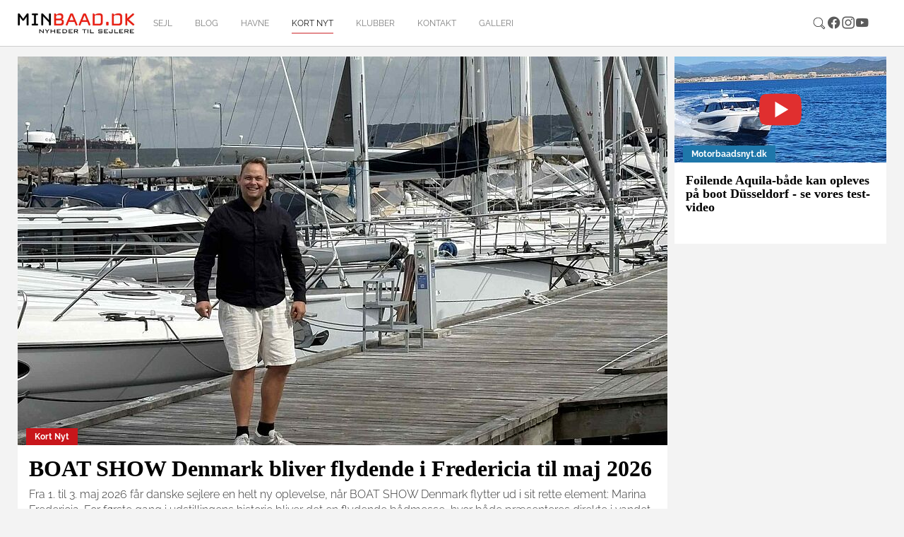

--- FILE ---
content_type: text/html; charset=utf-8
request_url: https://minbaad.dk/kort-nyt?tx_macinabanners_pi1%255Bbanneruid%255D=709&tx_news_pi1%5B%40widget_0%5D%5BcurrentPage%5D=2&tx_news_pi1%5Bcontroller%5D=News&tx_news_pi1%5BcurrentPage%5D=10&cHash=908498f2f11c1f6ffee359a44056fe27
body_size: 23479
content:
<!DOCTYPE html>
<html dir="ltr" lang="da-DK">
<head>

<meta charset="utf-8">
<!-- 
	Website af Webto ApS

	This website is powered by TYPO3 - inspiring people to share!
	TYPO3 is a free open source Content Management Framework initially created by Kasper Skaarhoj and licensed under GNU/GPL.
	TYPO3 is copyright 1998-2026 of Kasper Skaarhoj. Extensions are copyright of their respective owners.
	Information and contribution at https://typo3.org/
-->


<link rel="icon" href="[data-uri]">
<title>Kort nyt - Minbåd.dk</title>
<meta http-equiv="x-ua-compatible" content="IE=edge" />
<meta name="generator" content="TYPO3 CMS" />
<meta name="viewport" content="width=device-width, initial-scale=1, minimum-scale=1" />
<meta name="robots" content="index,follow" />
<meta name="twitter:card" content="summary" />
<meta name="apple-mobile-web-app-capable" content="no" />
<meta name="google" content="notranslate" />

<link rel="stylesheet" href="/typo3temp/assets/bootstrappackage/fonts/f2c3439711ded205fd37d157313b4eed0a7e10cbdd701302773b60c503b9e607/webfont.css?1768598887" media="all">
<link rel="stylesheet" href="/typo3temp/assets/compressed/merged-9f0ed5ea9efd88e9783784995745e69a-c4ba00f5420f3843595a108d98192d2d.css?1729154621" media="all">
<link rel="stylesheet" href="/typo3temp/assets/compressed/merged-714712facdae25f40c957a64770f8029-d9f22f9a23f8371a2d81cd4ff5a32ebc.css?1756723773" media="all">


<script src="/typo3temp/assets/compressed/merged-c5ed85d4e4c5afe0187d5a747679a3a9-542e833d783388cae0356b7a2beae977.js?1729154621"></script>
<script src="/typo3temp/assets/compressed/merged-7f49b75e7f86c26ead44d134280474f7-59df53785baf8e90c64d5610a6f8d626.js?1729154621"></script>
<script>
/*<![CDATA[*/
/*TS_inlineJS*/
    var gaProperty = 'UA-8550944-1';
    var disableStr = 'ga-disable-' + gaProperty;
    if (document.cookie.indexOf(disableStr + '=true') > -1) {
        window[disableStr] = true;
    }
    function googleAnalyticsToggle(event) {
        if (document.cookie.indexOf(disableStr + '=true') > -1) {
            event.target.innerHTML = event.target.getAttribute('data-label-disable');
            googleAnalyticsOptIn();
        } else {
            event.target.innerHTML = event.target.getAttribute('data-label-enable');
            googleAnalyticsOptOut();
        }
    }
    function googleAnalyticsOptOut() {
        document.cookie = disableStr + '=true; expires=Thu, 31 Dec 2099 23:59:59 UTC; path=/';
        window[disableStr] = true;
    }
    function googleAnalyticsOptIn() {
        document.cookie = disableStr + '=; expires=Thu, 01 Jan 1970 00:00:01 UTC; path=/';
        window[disableStr] = false;
    }
    document.addEventListener('DOMContentLoaded', function() {
        var matches = document.querySelectorAll('[data-action="googleAnalyticsToggle"]');
        for (i=0; i<matches.length; i++) {
            if (document.cookie.indexOf(disableStr + '=true') > -1) {
                matches[i].innerHTML = matches[i].getAttribute('data-label-enable');
            } else {
                matches[i].innerHTML = matches[i].getAttribute('data-label-disable');
            }
            matches[i].onclick = function(event) {
                event.preventDefault();
                event.stopPropagation();
                googleAnalyticsToggle(event);
            }
        }
    });
    (function(i,s,o,g,r,a,m){i['GoogleAnalyticsObject']=r;i[r]=i[r]||function(){
    (i[r].q=i[r].q||[]).push(arguments)},i[r].l=1*new Date();a=s.createElement(o),
    m=s.getElementsByTagName(o)[0];a.async=1;a.src=g;m.parentNode.insertBefore(a,m)
    })(window,document,'script','//www.google-analytics.com/analytics.js','ga');
    ga('create', 'UA-8550944-1', 'auto');
    ga('set', 'anonymizeIp', true);
    ga('send', 'pageview');

/*]]>*/
</script>

<script id="CookieConsent" src="https://policy.app.cookieinformation.com/uc.js"
    data-culture="DA" data-gcm-version="2.0" type="text/javascript"></script><link rel="prev" href="/havne"><link rel="next" href="/klubber">	<script async='async' src='https://www.googletagservices.com/tag/js/gpt.js'></script>
	<script>
	  var googletag = googletag || {};
	  googletag.cmd = googletag.cmd || [];
	</script><script>(function(d, s, id) {
  var js, fjs = d.getElementsByTagName(s)[0];
  if (d.getElementById(id)) return;
  js = d.createElement(s); js.id = id;
  js.src = 'https://connect.facebook.net/da_DK/sdk.js#xfbml=1&version=v3.2&appId=389069631201876&autoLogAppEvents=1';
  fjs.parentNode.insertBefore(js, fjs);
}(document, 'script', 'facebook-jssdk'));</script>
<link rel="canonical" href="https://minbaad.dk/kort-nyt?tx_macinabanners_pi1%255Bbanneruid%255D=709&amp;tx_news_pi1%5B%40widget_0%5D%5BcurrentPage%5D=2&amp;tx_news_pi1%5Bcontroller%5D=News&amp;tx_news_pi1%5BcurrentPage%5D=10&amp;cHash=908498f2f11c1f6ffee359a44056fe27"/>
</head>
<body id="p11" class="page-11 pagelevel-1 language-0 backendlayout-underside layout-default">

<div id="top"></div><div class="body-bg body-bg-top"><div id="fb-root"></div><script async defer crossorigin="anonymous" src="https://connect.facebook.net/da_DK/sdk.js#xfbml=1&version=v18.0" nonce="6oXZRwnF"></script><a class="sr-only sr-only-focusable" href="#page-content"><span>Gå til hoved-indhold</span></a><header id="page-header" class="bp-page-header navbar navbar-mainnavigation navbar-default navbar-top navbar-fixed-top"><div class="container"><a class="navbar-brand navbar-brand-image" href="/forside"><img class="navbar-brand-logo-normal" src="/typo3conf/ext/webto_bootstrap_package/Resources/Public/Images/logo.jpg" alt="Minbåd.dk logo" height="52" width="180"></a><nav id="mainnavigation" class="collapse navbar-collapse"><ul class="navbar-nav"><li class="nav-item"><a href="/forside" id="nav-item-52" class="nav-link" title="sejl"><span class="nav-link-text">sejl</span></a></li><li class="nav-item"><a href="/blog" id="nav-item-57" class="nav-link" title="Blog"><span class="nav-link-text">Blog</span></a></li><li class="nav-item"><a href="/havne" id="nav-item-8" class="nav-link" title="Havne"><span class="nav-link-text">Havne</span></a></li><li class="nav-item active"><a href="/kort-nyt" id="nav-item-11" class="nav-link" title="Kort nyt"><span class="nav-link-text">Kort nyt <span class="sr-only">(current)</span></span></a></li><li class="nav-item"><a href="/klubber" id="nav-item-12" class="nav-link" title="Klubber"><span class="nav-link-text">Klubber</span></a></li><li class="nav-item"><a href="/kontakt" id="nav-item-14" class="nav-link" title="Kontakt"><span class="nav-link-text">Kontakt</span></a></li><li class="nav-item"><a href="/galleri" id="nav-item-6" class="nav-link" title="Galleri"><span class="nav-link-text">Galleri</span></a></li></ul></nav><div class="navbar-nav last-nav"><ul class="social"><div class="sociallinks"><ul class="sociallinks-list"><li class="sociallinks-item"><a href="/soegning/" class="sociallinks-link"><span class="sociallinks-link-icon search-icon"></span></a></li><li class="sociallinks-item sociallinks-item-facebook" title="Facebook"><a class="sociallinks-link sociallinks-link-facebook" href="https://www.facebook.com/minbaad.dk/" rel="noopener" target="_blank"><span class="sociallinks-link-icon bootstrappackageicon bootstrappackageicon-facebook"></span><span class="sociallinks-link-label">Facebook</span></a></li><li class="sociallinks-item sociallinks-item-instagram" title="Instagram"><a class="sociallinks-link sociallinks-link-instagram" href="https://www.instagram.com/minbaad/?hl=da" rel="noopener" target="_blank"><span class="sociallinks-link-icon bootstrappackageicon bootstrappackageicon-instagram"></span><span class="sociallinks-link-label">Instagram</span></a></li><li class="sociallinks-item sociallinks-item-youtube" title="YouTube"><a class="sociallinks-link sociallinks-link-youtube" href="https://www.youtube.com/user/minbaad/" rel="noopener" target="_blank"><span class="sociallinks-link-icon bootstrappackageicon bootstrappackageicon-youtube"></span><span class="sociallinks-link-label">YouTube</span></a></li></ul></div></ul></div><button class="navbar-toggler collapsed" type="button" data-toggle="collapse" data-target="#mainnavigation" aria-expanded="false" aria-label="Toggle navigation"><span class="navbar-toggler-icon"></span></button></div></header><div id="page-content" class="bp-page-content main-section"><!--TYPO3SEARCH_begin--><div class="section section-default"><div class="container"><div class="row"><div class="col-xs-12 col-sm-12 frame-hide-mobile"></div></div><div class="row"><div class="col-xs-12 col-sm-12 col-md-12 col-lg-8 col-xl-9"><div class="row"><div class="col-xs-12 col-sm-12 single-news"><div id="c468" class="frame frame-size-default frame-default frame-type-list frame-layout-default frame-background-none frame-no-backgroundimage frame-space-before-none frame-space-after-none"><div class="frame-group-container"><div class="frame-group-inner"><div class="frame-container frame-container-default"><div class="frame-inner"><div class="news"><!--TYPO3SEARCH_end--><div class="news-normal" id="news-container-468"><!--
	=====================
		Partials/List/Item.html
--><div class="news-list-item"><div class="news-image"><a title="BOAT SHOW Denmark bliver flydende i Fredericia til maj 2026" href="/nyhed/archive/2025/05/september/article/boat-show-denmark-bliver-flydende-i-fredericia-til-maj-2026/"><img class="img-responsive" src="/fileadmin/_processed_/a/d/csm_glen_fredericia_d-3cc6-4063-8ff5-fd27fbace4a6_cacca4a158.jpg" width="920" height="550" alt="" /><span class="label label-info">Kort Nyt</span></a></div><div class="articletype-0 desc" itemscope="itemscope" itemtype="http://schema.org/Article"><h2 itemprop="headline"><a title="BOAT SHOW Denmark bliver flydende i Fredericia til maj 2026" href="/nyhed/archive/2025/05/september/article/boat-show-denmark-bliver-flydende-i-fredericia-til-maj-2026/">
				BOAT SHOW Denmark bliver flydende i Fredericia til maj 2026
			</a></h2><!-- teaser --><div class="lead" itemprop="description"><p>Fra 1. til 3. maj 2026 får danske sejlere en helt ny oplevelse, når BOAT SHOW Denmark flytter ud i sit rette element: Marina Fredericia. For første gang i udstillingens historie bliver det en flydende bådmesse, hvor både præsenteres direkte i vandet, side om side med udstyr og maritime services.</p></div></div></div><!--
	=====================
		Partials/List/Item.html
--><div class="news-list-item video"><div class="news-image"><a title="Seriøse købere og godt vejr sikrede succes på Copenhagen Boat Show 2025" href="/nyhed/archive/2025/02/september/article/serioese-koebere-og-godt-vejr-sikrede-succes-paa-copenhagen-boat-show-2025/"><img class="img-responsive" src="/fileadmin/_processed_/3/2/csm_IMG_20250828_134051_a431632736.jpg" width="920" height="550" alt="" /><span class="label label-info">Kort Nyt</span></a></div><div class="articletype-0 desc" itemscope="itemscope" itemtype="http://schema.org/Article"><h2 itemprop="headline"><a title="Seriøse købere og godt vejr sikrede succes på Copenhagen Boat Show 2025" href="/nyhed/archive/2025/02/september/article/serioese-koebere-og-godt-vejr-sikrede-succes-paa-copenhagen-boat-show-2025/">
				Seriøse købere og godt vejr sikrede succes på Copenhagen Boat Show 2025
			</a></h2><!-- teaser --><div class="lead" itemprop="description"><p>Copenhagen Boat Show i Ishøj rundede i år 10.573 gæster, hvilket ikke var en ny rekord – men til gengæld oplevede udstillerne en høj kvalitet blandt de besøgende med mange handler på bådsiden og udstyr. Se video, hvor Henrik Jørgensen fra Copenhagen Boat Show viser udstilingen frem.</p></div></div></div><!--
	=====================
		Partials/List/Item.html
--><div class="news-list-item"><div class="news-image"><a title="Maritime projekter får 18 mio kr i støtte ved fondens jubilæum" href="/nyhed/archive/2025/02/september/article/maritime-projekter-faar-18-mio-kr-i-stoette-ved-fondens-jubilaeum/"><img class="img-responsive" src="/fileadmin/_processed_/3/8/csm_kqF82hF2lwI-unsplash_305e0348cd.jpg" width="920" height="550" alt="" /><span class="label label-info">Kort Nyt</span></a></div><div class="articletype-0 desc" itemscope="itemscope" itemtype="http://schema.org/Article"><h2 itemprop="headline"><a title="Maritime projekter får 18 mio kr i støtte ved fondens jubilæum" href="/nyhed/archive/2025/02/september/article/maritime-projekter-faar-18-mio-kr-i-stoette-ved-fondens-jubilaeum/">
				Maritime projekter får 18 mio kr i støtte ved fondens jubilæum
			</a></h2><!-- teaser --><div class="lead" itemprop="description"><p>Sponseret artikel: Danske Maritime Fond markerer 20 år på søen. Jubilæet fejres ikke med festtaler, men med handling. Over 18 millioner kroner er fordelt i årets første runde. Midlerne går til 11 projekter. Forskning, teknologi, iværksætteri. Alt sammen med ét sigte – at styrke dansk søfart.</p></div></div></div><!--
	=====================
		Partials/List/Item.html
--><div class="news-list-item"><div class="news-image"><a title="Samsø tog imod Kongeparret med samske specialiteter" href="/nyhed/archive/2025/02/september/article/samsoe-tog-imod-kongeparret-med-samske-specialiteter/"><img class="img-responsive" src="/fileadmin/_processed_/8/3/csm_royal_besoeg_samsoe_med_519de75799.jpg" width="920" height="550" alt="" /><span class="label label-info">Kort Nyt</span></a></div><div class="articletype-0 desc" itemscope="itemscope" itemtype="http://schema.org/Article"><h2 itemprop="headline"><a title="Samsø tog imod Kongeparret med samske specialiteter" href="/nyhed/archive/2025/02/september/article/samsoe-tog-imod-kongeparret-med-samske-specialiteter/">
				Samsø tog imod Kongeparret med samske specialiteter
			</a></h2><!-- teaser --><div class="lead" itemprop="description"><p>Samsø stod i festligt skær, da H.M. Kongen og H.M. Dronningen den 28. august lagde til ved Kolby Kås Havn om bord på Kongeskibet Dannebrog. Fra første skridt på kajen kl. 10 til afsejlingen med fællessang sidst på eftermiddagen var øen præget af brede smil, lokale traditioner og kongelig glæde.</p></div></div></div><!--
	=====================
		Partials/List/Item.html
--><div class="news-list-item"><div class="news-image"><a title="Autocamper eller sejlbåd – hvilket liv giver mest frihed?" href="/nyhed/archive/2025/01/september/article/autocamper-eller-sejlbaad-hvilket-liv-giver-mest-frihed/"><img class="img-responsive" src="/fileadmin/_processed_/7/f/csm_baad_eller_autocamper_62a1bc0b26.jpg" width="920" height="550" alt="" /><span class="label label-info">Kort Nyt</span></a></div><div class="articletype-0 desc" itemscope="itemscope" itemtype="http://schema.org/Article"><h2 itemprop="headline"><a title="Autocamper eller sejlbåd – hvilket liv giver mest frihed?" href="/nyhed/archive/2025/01/september/article/autocamper-eller-sejlbaad-hvilket-liv-giver-mest-frihed/">
				Autocamper eller sejlbåd – hvilket liv giver mest frihed?
			</a></h2><!-- teaser --><div class="lead" itemprop="description"><p>- Jeg har prøvet begge dele – her er min dom og Mange tror, at begge livsstile er billige. Det er de ikke. I autocamperen handler det mest om diesel, mad og vedligehold, På båden æder marinaer, værftsregninger og reparationer budgettet, forklarer den amerikanske journalist, Kristin Hanes.</p></div></div></div><!--
	=====================
		Partials/List/Item.html
--><div class="news-list-item"><div class="news-image"><a title="Ejer af brede, men flotte Bavaria C46 giver rundvisning" href="/nyhed/archive/2025/01/september/article/ejer-af-brede-men-flotte-bavaria-c46-giver-rundvisning/"><img class="img-responsive" src="/fileadmin/_processed_/f/d/csm_17044_b9deca090c.jpg" width="920" height="550" alt="" /><span class="label label-info">Kort Nyt</span></a></div><div class="articletype-0 desc" itemscope="itemscope" itemtype="http://schema.org/Article"><h2 itemprop="headline"><a title="Ejer af brede, men flotte Bavaria C46 giver rundvisning" href="/nyhed/archive/2025/01/september/article/ejer-af-brede-men-flotte-bavaria-c46-giver-rundvisning/">
				Ejer af brede, men flotte Bavaria C46 giver rundvisning
			</a></h2><!-- teaser --><div class="lead" itemprop="description"><p>Ny ejer fra Tuborg Havn, Finn Paulsen, viste os rundt på den sydtyske turbåd under Copenhagen Boat Show. Han er meget tilfreds med bådens luksus, ydeevne og komfort. - Jeg har haft båden siden april og den kan alt det som min familie, venner og jeg har brug for, siger ejeren. Se video og galleri.</p></div></div></div><!--
	=====================
		Partials/List/Item.html
--><div class="news-list-item"><div class="news-image"><a title="Balance mellem plan og præcision" href="/nyhed/archive/2025/01/september/article/balance-mellem-plan-og-praecision/"><img class="img-responsive" src="/fileadmin/_processed_/e/f/csm_I-unsplash_6419774c34.jpg" width="920" height="550" alt="" /><span class="label label-info">Kort Nyt</span></a></div><div class="articletype-0 desc" itemscope="itemscope" itemtype="http://schema.org/Article"><h2 itemprop="headline"><a title="Balance mellem plan og præcision" href="/nyhed/archive/2025/01/september/article/balance-mellem-plan-og-praecision/">
				Balance mellem plan og præcision
			</a></h2><!-- teaser --><div class="lead" itemprop="description"><p>Sponsorindhold: En sejltur starter længe før båden slipper fortøjningen. Den starter i tankerne, på kortet, i noterne på køkkenbordet. Små streger, små planer. Hver detalje er en brik i et større billede. Vi regner og justerer. Men vi ved også, at havet aldrig læser med.</p></div></div></div><!--
	=====================
		Partials/List/Item.html
--><div class="news-list-item"><div class="news-image"><a title="Nye både i Ishøj til Copenhagen Boat Show, der er klar torsdag" href="/nyhed/archive/2025/26/august/article/nye-baade-klar-i-ishoej-i-denne-uge-til-copenhagen-boat-show-der-er-klar-torsdag/"><img class="img-responsive" src="/fileadmin/_processed_/f/9/csm_First_30_gennaker_juelsminde_minbaad.dk_test_749f73a47f.jpg" width="920" height="550" alt="" /><span class="label label-info">Kort Nyt</span></a></div><div class="articletype-0 desc" itemscope="itemscope" itemtype="http://schema.org/Article"><h2 itemprop="headline"><a title="Nye både i Ishøj til Copenhagen Boat Show, der er klar torsdag" href="/nyhed/archive/2025/26/august/article/nye-baade-klar-i-ishoej-i-denne-uge-til-copenhagen-boat-show-der-er-klar-torsdag/">
				Nye både i Ishøj til Copenhagen Boat Show, der er klar torsdag
			</a></h2><!-- teaser --><div class="lead" itemprop="description"><p>Sejl First præsenterer den planende nyhed Beneteau First 30. Tempo Bådsalg viser Jeanneau 350 SO, og svenske Linjett Yachts har danmarkspremiere på Linjett 39 i en ny sporty udgave. Copenhagen Boat Show 2025 åbner dørene for publikum torsdag 28. august kl. 12.</p></div></div></div><!--
	=====================
		Partials/List/Item.html
--><div class="news-list-item"><div class="news-image"><a title="Optimisme i bådbranchen: Øget sejlbådssalg i Finland" href="/nyhed/archive/2025/26/august/article/optimisme-i-baadbranchen-oeget-sejlbaadssalg-i-finland/"><img class="img-responsive" src="/fileadmin/_processed_/8/5/csm_finland_udendoers_udstilling_e60b-4925-9e6b-dd131157604c_4fa9885e2e.jpg" width="920" height="550" alt="" /><span class="label label-info">Kort Nyt</span></a></div><div class="articletype-0 desc" itemscope="itemscope" itemtype="http://schema.org/Article"><h2 itemprop="headline"><a title="Optimisme i bådbranchen: Øget sejlbådssalg i Finland" href="/nyhed/archive/2025/26/august/article/optimisme-i-baadbranchen-oeget-sejlbaadssalg-i-finland/">
				Optimisme i bådbranchen: Øget sejlbådssalg i Finland
			</a></h2><!-- teaser --><div class="lead" itemprop="description"><p>Efter flere år med modvind er der nu medvind i sejlene for den finske bådbranche. Ifølge Finnboat viser markedet tydelige tegn på fremgang, og salget af sejlbåde er i 2025 på sit højeste niveau i 15 år. På torsdag er der udstilling i Ishøj. Vi håber på massivt salg igen, branchen trænger til det.</p></div></div></div><!--
	=====================
		Partials/List/Item.html
--><div class="news-list-item"><div class="news-image"><a title="Bavaria C38 og C46 klar til Copenhagen Boat Show 2025 " href="/nyhed/archive/2025/26/august/article/bavaria-c38-og-c46-klar-til-copenhagen-boat-show-2025/"><img class="img-responsive" src="/fileadmin/_processed_/d/2/csm_bavaria_c38_769869398_4335961361386291346_n_476b9a2ceb.jpg" width="920" height="550" alt="" /><span class="label label-info">Kort Nyt</span></a></div><div class="articletype-0 desc" itemscope="itemscope" itemtype="http://schema.org/Article"><h2 itemprop="headline"><a title="Bavaria C38 og C46 klar til Copenhagen Boat Show 2025 " href="/nyhed/archive/2025/26/august/article/bavaria-c38-og-c46-klar-til-copenhagen-boat-show-2025/">
				Bavaria C38 og C46 klar til Copenhagen Boat Show 2025 
			</a></h2><!-- teaser --><div class="lead" itemprop="description"><p>Danmarks største flydende bådudstilling, Copenhagen Boat Show, starter i denne uge i Ishøj Havn fra torsdag den 28. august til søndag den 31. august 2025. En af udstillerne er Dansk Marine Center, der stiller op med to sejlbåde og en motorbåd.</p></div></div></div><div class="page-navigation"><ul class="f3-widget-paginator pagination"><li class="previous"><a href="/kort-nyt?tx_macinabanners_pi1%255Bbanneruid%255D=709&amp;tx_news_pi1%5B%40widget_0%5D%5BcurrentPage%5D=2&amp;tx_news_pi1%5Bcontroller%5D=News&amp;tx_news_pi1%5BcurrentPage%5D=9&amp;cHash=d3f07923d2232150ff29689c6ac1af14" title="">
                            tidligere
                        </a></li><li><a href="/kort-nyt?tx_macinabanners_pi1%255Bbanneruid%255D=709&amp;tx_news_pi1%5B%40widget_0%5D%5BcurrentPage%5D=2&amp;tx_news_pi1%5Bcontroller%5D=News&amp;tx_news_pi1%5BcurrentPage%5D=1&amp;cHash=9c7c223db92f04c2e3572349c04d8df1">1</a></li><li><a href="/kort-nyt?tx_macinabanners_pi1%255Bbanneruid%255D=709&amp;tx_news_pi1%5B%40widget_0%5D%5BcurrentPage%5D=2&amp;tx_news_pi1%5Bcontroller%5D=News&amp;tx_news_pi1%5BcurrentPage%5D=2&amp;cHash=daa310e2833391c234d836d00f1a3a53">2</a></li><li><a href="/kort-nyt?tx_macinabanners_pi1%255Bbanneruid%255D=709&amp;tx_news_pi1%5B%40widget_0%5D%5BcurrentPage%5D=2&amp;tx_news_pi1%5Bcontroller%5D=News&amp;tx_news_pi1%5BcurrentPage%5D=3&amp;cHash=0b1f08b74f4ed18496b3f2df7aaeef30">3</a></li><li><a href="/kort-nyt?tx_macinabanners_pi1%255Bbanneruid%255D=709&amp;tx_news_pi1%5B%40widget_0%5D%5BcurrentPage%5D=2&amp;tx_news_pi1%5Bcontroller%5D=News&amp;tx_news_pi1%5BcurrentPage%5D=4&amp;cHash=cafd0bc273f41d5fd0ad1f9bdc2c577d">4</a></li><li><a href="/kort-nyt?tx_macinabanners_pi1%255Bbanneruid%255D=709&amp;tx_news_pi1%5B%40widget_0%5D%5BcurrentPage%5D=2&amp;tx_news_pi1%5Bcontroller%5D=News&amp;tx_news_pi1%5BcurrentPage%5D=5&amp;cHash=7e22d38efde081fa6876eb8d4d488dc0">5</a></li><li><a href="/kort-nyt?tx_macinabanners_pi1%255Bbanneruid%255D=709&amp;tx_news_pi1%5B%40widget_0%5D%5BcurrentPage%5D=2&amp;tx_news_pi1%5Bcontroller%5D=News&amp;tx_news_pi1%5BcurrentPage%5D=6&amp;cHash=4c5f836c6dc890bb1bbc2931b5314985">6</a></li><li><a href="/kort-nyt?tx_macinabanners_pi1%255Bbanneruid%255D=709&amp;tx_news_pi1%5B%40widget_0%5D%5BcurrentPage%5D=2&amp;tx_news_pi1%5Bcontroller%5D=News&amp;tx_news_pi1%5BcurrentPage%5D=7&amp;cHash=1fc54e9ed0172eb795a5785e7c40019b">7</a></li><li><a href="/kort-nyt?tx_macinabanners_pi1%255Bbanneruid%255D=709&amp;tx_news_pi1%5B%40widget_0%5D%5BcurrentPage%5D=2&amp;tx_news_pi1%5Bcontroller%5D=News&amp;tx_news_pi1%5BcurrentPage%5D=8&amp;cHash=02db0cafd8c8a944038043099545e6a2">8</a></li><li><a href="/kort-nyt?tx_macinabanners_pi1%255Bbanneruid%255D=709&amp;tx_news_pi1%5B%40widget_0%5D%5BcurrentPage%5D=2&amp;tx_news_pi1%5Bcontroller%5D=News&amp;tx_news_pi1%5BcurrentPage%5D=9&amp;cHash=d3f07923d2232150ff29689c6ac1af14">9</a></li><li class="current">10</li><li><a href="/kort-nyt?tx_macinabanners_pi1%255Bbanneruid%255D=709&amp;tx_news_pi1%5B%40widget_0%5D%5BcurrentPage%5D=2&amp;tx_news_pi1%5Bcontroller%5D=News&amp;tx_news_pi1%5BcurrentPage%5D=11&amp;cHash=b3a275e8698ddb74e9e01c4ddbe6ac81">11</a></li><li><a href="/kort-nyt?tx_macinabanners_pi1%255Bbanneruid%255D=709&amp;tx_news_pi1%5B%40widget_0%5D%5BcurrentPage%5D=2&amp;tx_news_pi1%5Bcontroller%5D=News&amp;tx_news_pi1%5BcurrentPage%5D=12&amp;cHash=30d8337a7509440346a649dcb78ce4f0">12</a></li><li><a href="/kort-nyt?tx_macinabanners_pi1%255Bbanneruid%255D=709&amp;tx_news_pi1%5B%40widget_0%5D%5BcurrentPage%5D=2&amp;tx_news_pi1%5Bcontroller%5D=News&amp;tx_news_pi1%5BcurrentPage%5D=13&amp;cHash=c4a3460bba4d73ef427de5961fec4582">13</a></li><li><a href="/kort-nyt?tx_macinabanners_pi1%255Bbanneruid%255D=709&amp;tx_news_pi1%5B%40widget_0%5D%5BcurrentPage%5D=2&amp;tx_news_pi1%5Bcontroller%5D=News&amp;tx_news_pi1%5BcurrentPage%5D=14&amp;cHash=8225f9acd0dd8598047e8cde31ea7061">14</a></li><li><a href="/kort-nyt?tx_macinabanners_pi1%255Bbanneruid%255D=709&amp;tx_news_pi1%5B%40widget_0%5D%5BcurrentPage%5D=2&amp;tx_news_pi1%5Bcontroller%5D=News&amp;tx_news_pi1%5BcurrentPage%5D=15&amp;cHash=67e2778cd1edb32fcd158b0c98acaf68">15</a></li><li><a href="/kort-nyt?tx_macinabanners_pi1%255Bbanneruid%255D=709&amp;tx_news_pi1%5B%40widget_0%5D%5BcurrentPage%5D=2&amp;tx_news_pi1%5Bcontroller%5D=News&amp;tx_news_pi1%5BcurrentPage%5D=16&amp;cHash=cee562389cd765669faf2426227a8179">16</a></li><li><a href="/kort-nyt?tx_macinabanners_pi1%255Bbanneruid%255D=709&amp;tx_news_pi1%5B%40widget_0%5D%5BcurrentPage%5D=2&amp;tx_news_pi1%5Bcontroller%5D=News&amp;tx_news_pi1%5BcurrentPage%5D=17&amp;cHash=4d71429c728db13787040c356d10479a">17</a></li><li><a href="/kort-nyt?tx_macinabanners_pi1%255Bbanneruid%255D=709&amp;tx_news_pi1%5B%40widget_0%5D%5BcurrentPage%5D=2&amp;tx_news_pi1%5Bcontroller%5D=News&amp;tx_news_pi1%5BcurrentPage%5D=18&amp;cHash=341a6867b9a85b1440d9e7a8dd26c5f9">18</a></li><li><a href="/kort-nyt?tx_macinabanners_pi1%255Bbanneruid%255D=709&amp;tx_news_pi1%5B%40widget_0%5D%5BcurrentPage%5D=2&amp;tx_news_pi1%5Bcontroller%5D=News&amp;tx_news_pi1%5BcurrentPage%5D=19&amp;cHash=3c79d5c50d69a72b0902aed80cb90e9e">19</a></li><li><a href="/kort-nyt?tx_macinabanners_pi1%255Bbanneruid%255D=709&amp;tx_news_pi1%5B%40widget_0%5D%5BcurrentPage%5D=2&amp;tx_news_pi1%5Bcontroller%5D=News&amp;tx_news_pi1%5BcurrentPage%5D=20&amp;cHash=7a68a15d3dc85cc2dcc3ea8205def85e">20</a></li><li><a href="/kort-nyt?tx_macinabanners_pi1%255Bbanneruid%255D=709&amp;tx_news_pi1%5B%40widget_0%5D%5BcurrentPage%5D=2&amp;tx_news_pi1%5Bcontroller%5D=News&amp;tx_news_pi1%5BcurrentPage%5D=21&amp;cHash=ce47a591801c091c4a110e6f0c814aa6">21</a></li><li><a href="/kort-nyt?tx_macinabanners_pi1%255Bbanneruid%255D=709&amp;tx_news_pi1%5B%40widget_0%5D%5BcurrentPage%5D=2&amp;tx_news_pi1%5Bcontroller%5D=News&amp;tx_news_pi1%5BcurrentPage%5D=22&amp;cHash=1b3027d0ed2b313d74181b97df45b423">22</a></li><li><a href="/kort-nyt?tx_macinabanners_pi1%255Bbanneruid%255D=709&amp;tx_news_pi1%5B%40widget_0%5D%5BcurrentPage%5D=2&amp;tx_news_pi1%5Bcontroller%5D=News&amp;tx_news_pi1%5BcurrentPage%5D=23&amp;cHash=8dbff3b54c13a1e35f55d09a5442d384">23</a></li><li><a href="/kort-nyt?tx_macinabanners_pi1%255Bbanneruid%255D=709&amp;tx_news_pi1%5B%40widget_0%5D%5BcurrentPage%5D=2&amp;tx_news_pi1%5Bcontroller%5D=News&amp;tx_news_pi1%5BcurrentPage%5D=24&amp;cHash=ffc27c799f3e29ff9a6fe047956b20b2">24</a></li><li><a href="/kort-nyt?tx_macinabanners_pi1%255Bbanneruid%255D=709&amp;tx_news_pi1%5B%40widget_0%5D%5BcurrentPage%5D=2&amp;tx_news_pi1%5Bcontroller%5D=News&amp;tx_news_pi1%5BcurrentPage%5D=25&amp;cHash=10f6fcfc3afe18064a80feed127a1e53">25</a></li><li><a href="/kort-nyt?tx_macinabanners_pi1%255Bbanneruid%255D=709&amp;tx_news_pi1%5B%40widget_0%5D%5BcurrentPage%5D=2&amp;tx_news_pi1%5Bcontroller%5D=News&amp;tx_news_pi1%5BcurrentPage%5D=26&amp;cHash=56d72804e0639fc67f4ce43f4bcbcd9f">26</a></li><li><a href="/kort-nyt?tx_macinabanners_pi1%255Bbanneruid%255D=709&amp;tx_news_pi1%5B%40widget_0%5D%5BcurrentPage%5D=2&amp;tx_news_pi1%5Bcontroller%5D=News&amp;tx_news_pi1%5BcurrentPage%5D=27&amp;cHash=467dcfa931196451a891d5ccb5553927">27</a></li><li><a href="/kort-nyt?tx_macinabanners_pi1%255Bbanneruid%255D=709&amp;tx_news_pi1%5B%40widget_0%5D%5BcurrentPage%5D=2&amp;tx_news_pi1%5Bcontroller%5D=News&amp;tx_news_pi1%5BcurrentPage%5D=28&amp;cHash=793c6139c66cf83330d8931bea17ae1f">28</a></li><li><a href="/kort-nyt?tx_macinabanners_pi1%255Bbanneruid%255D=709&amp;tx_news_pi1%5B%40widget_0%5D%5BcurrentPage%5D=2&amp;tx_news_pi1%5Bcontroller%5D=News&amp;tx_news_pi1%5BcurrentPage%5D=29&amp;cHash=d611adba9ebba7d478ee6b114ae26111">29</a></li><li><a href="/kort-nyt?tx_macinabanners_pi1%255Bbanneruid%255D=709&amp;tx_news_pi1%5B%40widget_0%5D%5BcurrentPage%5D=2&amp;tx_news_pi1%5Bcontroller%5D=News&amp;tx_news_pi1%5BcurrentPage%5D=30&amp;cHash=cef2d655a845f8929c3ebee0115fa62c">30</a></li><li><a href="/kort-nyt?tx_macinabanners_pi1%255Bbanneruid%255D=709&amp;tx_news_pi1%5B%40widget_0%5D%5BcurrentPage%5D=2&amp;tx_news_pi1%5Bcontroller%5D=News&amp;tx_news_pi1%5BcurrentPage%5D=31&amp;cHash=b4b05516e03751452d154746d7bf98f0">31</a></li><li><a href="/kort-nyt?tx_macinabanners_pi1%255Bbanneruid%255D=709&amp;tx_news_pi1%5B%40widget_0%5D%5BcurrentPage%5D=2&amp;tx_news_pi1%5Bcontroller%5D=News&amp;tx_news_pi1%5BcurrentPage%5D=32&amp;cHash=c85dedd38abd44b790e33f2402e9d026">32</a></li><li><a href="/kort-nyt?tx_macinabanners_pi1%255Bbanneruid%255D=709&amp;tx_news_pi1%5B%40widget_0%5D%5BcurrentPage%5D=2&amp;tx_news_pi1%5Bcontroller%5D=News&amp;tx_news_pi1%5BcurrentPage%5D=33&amp;cHash=b07841d47680d96e64d4ec7e826d8889">33</a></li><li><a href="/kort-nyt?tx_macinabanners_pi1%255Bbanneruid%255D=709&amp;tx_news_pi1%5B%40widget_0%5D%5BcurrentPage%5D=2&amp;tx_news_pi1%5Bcontroller%5D=News&amp;tx_news_pi1%5BcurrentPage%5D=34&amp;cHash=be00cf41589b25a1d907b15fb09ab777">34</a></li><li><a href="/kort-nyt?tx_macinabanners_pi1%255Bbanneruid%255D=709&amp;tx_news_pi1%5B%40widget_0%5D%5BcurrentPage%5D=2&amp;tx_news_pi1%5Bcontroller%5D=News&amp;tx_news_pi1%5BcurrentPage%5D=35&amp;cHash=0437c2a9905a25db09b8d7bb59bd0513">35</a></li><li><a href="/kort-nyt?tx_macinabanners_pi1%255Bbanneruid%255D=709&amp;tx_news_pi1%5B%40widget_0%5D%5BcurrentPage%5D=2&amp;tx_news_pi1%5Bcontroller%5D=News&amp;tx_news_pi1%5BcurrentPage%5D=36&amp;cHash=af0c0b8d6227d46b23e33c196d3c36d7">36</a></li><li><a href="/kort-nyt?tx_macinabanners_pi1%255Bbanneruid%255D=709&amp;tx_news_pi1%5B%40widget_0%5D%5BcurrentPage%5D=2&amp;tx_news_pi1%5Bcontroller%5D=News&amp;tx_news_pi1%5BcurrentPage%5D=37&amp;cHash=51052bacadff1f6ce013db2e8eb65026">37</a></li><li><a href="/kort-nyt?tx_macinabanners_pi1%255Bbanneruid%255D=709&amp;tx_news_pi1%5B%40widget_0%5D%5BcurrentPage%5D=2&amp;tx_news_pi1%5Bcontroller%5D=News&amp;tx_news_pi1%5BcurrentPage%5D=38&amp;cHash=553c7604587e6a7c8b1e9fce8fa675d1">38</a></li><li><a href="/kort-nyt?tx_macinabanners_pi1%255Bbanneruid%255D=709&amp;tx_news_pi1%5B%40widget_0%5D%5BcurrentPage%5D=2&amp;tx_news_pi1%5Bcontroller%5D=News&amp;tx_news_pi1%5BcurrentPage%5D=39&amp;cHash=8f12248d0f9c02001d0875cf402dc329">39</a></li><li><a href="/kort-nyt?tx_macinabanners_pi1%255Bbanneruid%255D=709&amp;tx_news_pi1%5B%40widget_0%5D%5BcurrentPage%5D=2&amp;tx_news_pi1%5Bcontroller%5D=News&amp;tx_news_pi1%5BcurrentPage%5D=40&amp;cHash=c19f75e003638da799c488853a643c12">40</a></li><li><a href="/kort-nyt?tx_macinabanners_pi1%255Bbanneruid%255D=709&amp;tx_news_pi1%5B%40widget_0%5D%5BcurrentPage%5D=2&amp;tx_news_pi1%5Bcontroller%5D=News&amp;tx_news_pi1%5BcurrentPage%5D=41&amp;cHash=6ca96ba7eb8e796a6d8841b2b3bf6573">41</a></li><li><a href="/kort-nyt?tx_macinabanners_pi1%255Bbanneruid%255D=709&amp;tx_news_pi1%5B%40widget_0%5D%5BcurrentPage%5D=2&amp;tx_news_pi1%5Bcontroller%5D=News&amp;tx_news_pi1%5BcurrentPage%5D=42&amp;cHash=00063adbed25179bc55249e1c78be779">42</a></li><li><a href="/kort-nyt?tx_macinabanners_pi1%255Bbanneruid%255D=709&amp;tx_news_pi1%5B%40widget_0%5D%5BcurrentPage%5D=2&amp;tx_news_pi1%5Bcontroller%5D=News&amp;tx_news_pi1%5BcurrentPage%5D=43&amp;cHash=19552e3837243278bf5452e1505489a6">43</a></li><li><a href="/kort-nyt?tx_macinabanners_pi1%255Bbanneruid%255D=709&amp;tx_news_pi1%5B%40widget_0%5D%5BcurrentPage%5D=2&amp;tx_news_pi1%5Bcontroller%5D=News&amp;tx_news_pi1%5BcurrentPage%5D=44&amp;cHash=06a1b2735c5e148b9665c208d15d3367">44</a></li><li><a href="/kort-nyt?tx_macinabanners_pi1%255Bbanneruid%255D=709&amp;tx_news_pi1%5B%40widget_0%5D%5BcurrentPage%5D=2&amp;tx_news_pi1%5Bcontroller%5D=News&amp;tx_news_pi1%5BcurrentPage%5D=45&amp;cHash=4ae93c1af7eff55782cf97257526ec91">45</a></li><li><a href="/kort-nyt?tx_macinabanners_pi1%255Bbanneruid%255D=709&amp;tx_news_pi1%5B%40widget_0%5D%5BcurrentPage%5D=2&amp;tx_news_pi1%5Bcontroller%5D=News&amp;tx_news_pi1%5BcurrentPage%5D=46&amp;cHash=0d9f29cda29fd6afed9cb1f1cb7757a9">46</a></li><li><a href="/kort-nyt?tx_macinabanners_pi1%255Bbanneruid%255D=709&amp;tx_news_pi1%5B%40widget_0%5D%5BcurrentPage%5D=2&amp;tx_news_pi1%5Bcontroller%5D=News&amp;tx_news_pi1%5BcurrentPage%5D=47&amp;cHash=cfa731386d540f05a1ef01753da40dca">47</a></li><li><a href="/kort-nyt?tx_macinabanners_pi1%255Bbanneruid%255D=709&amp;tx_news_pi1%5B%40widget_0%5D%5BcurrentPage%5D=2&amp;tx_news_pi1%5Bcontroller%5D=News&amp;tx_news_pi1%5BcurrentPage%5D=48&amp;cHash=839033a523e0ce32b3039fc73cf96794">48</a></li><li><a href="/kort-nyt?tx_macinabanners_pi1%255Bbanneruid%255D=709&amp;tx_news_pi1%5B%40widget_0%5D%5BcurrentPage%5D=2&amp;tx_news_pi1%5Bcontroller%5D=News&amp;tx_news_pi1%5BcurrentPage%5D=49&amp;cHash=91c978d08d3a12e0e5f06f373f643adf">49</a></li><li><a href="/kort-nyt?tx_macinabanners_pi1%255Bbanneruid%255D=709&amp;tx_news_pi1%5B%40widget_0%5D%5BcurrentPage%5D=2&amp;tx_news_pi1%5Bcontroller%5D=News&amp;tx_news_pi1%5BcurrentPage%5D=50&amp;cHash=24cd3eac6c2d6997a252816274c26d43">50</a></li><li><a href="/kort-nyt?tx_macinabanners_pi1%255Bbanneruid%255D=709&amp;tx_news_pi1%5B%40widget_0%5D%5BcurrentPage%5D=2&amp;tx_news_pi1%5Bcontroller%5D=News&amp;tx_news_pi1%5BcurrentPage%5D=51&amp;cHash=5aedc2f708f5d1fd1600a9b853960bfb">51</a></li><li><a href="/kort-nyt?tx_macinabanners_pi1%255Bbanneruid%255D=709&amp;tx_news_pi1%5B%40widget_0%5D%5BcurrentPage%5D=2&amp;tx_news_pi1%5Bcontroller%5D=News&amp;tx_news_pi1%5BcurrentPage%5D=52&amp;cHash=3b2d8ecc96143953b497387ad28001b6">52</a></li><li><a href="/kort-nyt?tx_macinabanners_pi1%255Bbanneruid%255D=709&amp;tx_news_pi1%5B%40widget_0%5D%5BcurrentPage%5D=2&amp;tx_news_pi1%5Bcontroller%5D=News&amp;tx_news_pi1%5BcurrentPage%5D=53&amp;cHash=998aaf9dda64dfef55edc05155051613">53</a></li><li><a href="/kort-nyt?tx_macinabanners_pi1%255Bbanneruid%255D=709&amp;tx_news_pi1%5B%40widget_0%5D%5BcurrentPage%5D=2&amp;tx_news_pi1%5Bcontroller%5D=News&amp;tx_news_pi1%5BcurrentPage%5D=54&amp;cHash=b94f96a8fb85c46021c74ac6a59de889">54</a></li><li><a href="/kort-nyt?tx_macinabanners_pi1%255Bbanneruid%255D=709&amp;tx_news_pi1%5B%40widget_0%5D%5BcurrentPage%5D=2&amp;tx_news_pi1%5Bcontroller%5D=News&amp;tx_news_pi1%5BcurrentPage%5D=55&amp;cHash=e5fe7b06e89fa7b36c1896ef36362939">55</a></li><li><a href="/kort-nyt?tx_macinabanners_pi1%255Bbanneruid%255D=709&amp;tx_news_pi1%5B%40widget_0%5D%5BcurrentPage%5D=2&amp;tx_news_pi1%5Bcontroller%5D=News&amp;tx_news_pi1%5BcurrentPage%5D=56&amp;cHash=b6f9c39dec3a1032bbef2b797ca0c4d0">56</a></li><li><a href="/kort-nyt?tx_macinabanners_pi1%255Bbanneruid%255D=709&amp;tx_news_pi1%5B%40widget_0%5D%5BcurrentPage%5D=2&amp;tx_news_pi1%5Bcontroller%5D=News&amp;tx_news_pi1%5BcurrentPage%5D=57&amp;cHash=ed454debeaca2a477c345c873af7acfd">57</a></li><li><a href="/kort-nyt?tx_macinabanners_pi1%255Bbanneruid%255D=709&amp;tx_news_pi1%5B%40widget_0%5D%5BcurrentPage%5D=2&amp;tx_news_pi1%5Bcontroller%5D=News&amp;tx_news_pi1%5BcurrentPage%5D=58&amp;cHash=b7ebaf76cfcf3c507fec906544a2db8b">58</a></li><li><a href="/kort-nyt?tx_macinabanners_pi1%255Bbanneruid%255D=709&amp;tx_news_pi1%5B%40widget_0%5D%5BcurrentPage%5D=2&amp;tx_news_pi1%5Bcontroller%5D=News&amp;tx_news_pi1%5BcurrentPage%5D=59&amp;cHash=29af9e0a35773e52b350a4c09e5bea8e">59</a></li><li><a href="/kort-nyt?tx_macinabanners_pi1%255Bbanneruid%255D=709&amp;tx_news_pi1%5B%40widget_0%5D%5BcurrentPage%5D=2&amp;tx_news_pi1%5Bcontroller%5D=News&amp;tx_news_pi1%5BcurrentPage%5D=60&amp;cHash=4b2039ae22d2158e4719fd3631effe71">60</a></li><li><a href="/kort-nyt?tx_macinabanners_pi1%255Bbanneruid%255D=709&amp;tx_news_pi1%5B%40widget_0%5D%5BcurrentPage%5D=2&amp;tx_news_pi1%5Bcontroller%5D=News&amp;tx_news_pi1%5BcurrentPage%5D=61&amp;cHash=90521bccf02ab62f59fcc1e4353b680f">61</a></li><li><a href="/kort-nyt?tx_macinabanners_pi1%255Bbanneruid%255D=709&amp;tx_news_pi1%5B%40widget_0%5D%5BcurrentPage%5D=2&amp;tx_news_pi1%5Bcontroller%5D=News&amp;tx_news_pi1%5BcurrentPage%5D=62&amp;cHash=b431f7f3896068f2f2ece52b9d71c929">62</a></li><li><a href="/kort-nyt?tx_macinabanners_pi1%255Bbanneruid%255D=709&amp;tx_news_pi1%5B%40widget_0%5D%5BcurrentPage%5D=2&amp;tx_news_pi1%5Bcontroller%5D=News&amp;tx_news_pi1%5BcurrentPage%5D=63&amp;cHash=1ed185670fde90f1c9a70b979237cbf6">63</a></li><li><a href="/kort-nyt?tx_macinabanners_pi1%255Bbanneruid%255D=709&amp;tx_news_pi1%5B%40widget_0%5D%5BcurrentPage%5D=2&amp;tx_news_pi1%5Bcontroller%5D=News&amp;tx_news_pi1%5BcurrentPage%5D=64&amp;cHash=8d0fcdb213d7ccfad0dcc96ca6484fba">64</a></li><li><a href="/kort-nyt?tx_macinabanners_pi1%255Bbanneruid%255D=709&amp;tx_news_pi1%5B%40widget_0%5D%5BcurrentPage%5D=2&amp;tx_news_pi1%5Bcontroller%5D=News&amp;tx_news_pi1%5BcurrentPage%5D=65&amp;cHash=d311b75400d33597ddd8362a61c4702b">65</a></li><li><a href="/kort-nyt?tx_macinabanners_pi1%255Bbanneruid%255D=709&amp;tx_news_pi1%5B%40widget_0%5D%5BcurrentPage%5D=2&amp;tx_news_pi1%5Bcontroller%5D=News&amp;tx_news_pi1%5BcurrentPage%5D=66&amp;cHash=98fdae98e0320b5099de05d3ffcb6633">66</a></li><li><a href="/kort-nyt?tx_macinabanners_pi1%255Bbanneruid%255D=709&amp;tx_news_pi1%5B%40widget_0%5D%5BcurrentPage%5D=2&amp;tx_news_pi1%5Bcontroller%5D=News&amp;tx_news_pi1%5BcurrentPage%5D=67&amp;cHash=a68fa3bf3c53b49095c6294bb1fdfe3e">67</a></li><li><a href="/kort-nyt?tx_macinabanners_pi1%255Bbanneruid%255D=709&amp;tx_news_pi1%5B%40widget_0%5D%5BcurrentPage%5D=2&amp;tx_news_pi1%5Bcontroller%5D=News&amp;tx_news_pi1%5BcurrentPage%5D=68&amp;cHash=6ee4cacbfbd88cd539a920b2567641b8">68</a></li><li><a href="/kort-nyt?tx_macinabanners_pi1%255Bbanneruid%255D=709&amp;tx_news_pi1%5B%40widget_0%5D%5BcurrentPage%5D=2&amp;tx_news_pi1%5Bcontroller%5D=News&amp;tx_news_pi1%5BcurrentPage%5D=69&amp;cHash=654f444a78b90282c7a1c84f9d64c7a7">69</a></li><li><a href="/kort-nyt?tx_macinabanners_pi1%255Bbanneruid%255D=709&amp;tx_news_pi1%5B%40widget_0%5D%5BcurrentPage%5D=2&amp;tx_news_pi1%5Bcontroller%5D=News&amp;tx_news_pi1%5BcurrentPage%5D=70&amp;cHash=c2a6623d6cfd5a4b4a705e39a525d0a4">70</a></li><li><a href="/kort-nyt?tx_macinabanners_pi1%255Bbanneruid%255D=709&amp;tx_news_pi1%5B%40widget_0%5D%5BcurrentPage%5D=2&amp;tx_news_pi1%5Bcontroller%5D=News&amp;tx_news_pi1%5BcurrentPage%5D=71&amp;cHash=e62ba073e7c08033baf779230fc67ade">71</a></li><li><a href="/kort-nyt?tx_macinabanners_pi1%255Bbanneruid%255D=709&amp;tx_news_pi1%5B%40widget_0%5D%5BcurrentPage%5D=2&amp;tx_news_pi1%5Bcontroller%5D=News&amp;tx_news_pi1%5BcurrentPage%5D=72&amp;cHash=ec297473939c93d1e4734b3394af75c0">72</a></li><li><a href="/kort-nyt?tx_macinabanners_pi1%255Bbanneruid%255D=709&amp;tx_news_pi1%5B%40widget_0%5D%5BcurrentPage%5D=2&amp;tx_news_pi1%5Bcontroller%5D=News&amp;tx_news_pi1%5BcurrentPage%5D=73&amp;cHash=f1e861627f3745f876c58945350ef314">73</a></li><li><a href="/kort-nyt?tx_macinabanners_pi1%255Bbanneruid%255D=709&amp;tx_news_pi1%5B%40widget_0%5D%5BcurrentPage%5D=2&amp;tx_news_pi1%5Bcontroller%5D=News&amp;tx_news_pi1%5BcurrentPage%5D=74&amp;cHash=f76d1e94bf43af52f26ccddf1688bf44">74</a></li><li><a href="/kort-nyt?tx_macinabanners_pi1%255Bbanneruid%255D=709&amp;tx_news_pi1%5B%40widget_0%5D%5BcurrentPage%5D=2&amp;tx_news_pi1%5Bcontroller%5D=News&amp;tx_news_pi1%5BcurrentPage%5D=75&amp;cHash=3c0f2103c4dc8d59b4c9f618a158a2cd">75</a></li><li><a href="/kort-nyt?tx_macinabanners_pi1%255Bbanneruid%255D=709&amp;tx_news_pi1%5B%40widget_0%5D%5BcurrentPage%5D=2&amp;tx_news_pi1%5Bcontroller%5D=News&amp;tx_news_pi1%5BcurrentPage%5D=76&amp;cHash=6708502816772bbb283beeb71be74cd9">76</a></li><li><a href="/kort-nyt?tx_macinabanners_pi1%255Bbanneruid%255D=709&amp;tx_news_pi1%5B%40widget_0%5D%5BcurrentPage%5D=2&amp;tx_news_pi1%5Bcontroller%5D=News&amp;tx_news_pi1%5BcurrentPage%5D=77&amp;cHash=052bbd03f20637029d49c0bc6edfd303">77</a></li><li><a href="/kort-nyt?tx_macinabanners_pi1%255Bbanneruid%255D=709&amp;tx_news_pi1%5B%40widget_0%5D%5BcurrentPage%5D=2&amp;tx_news_pi1%5Bcontroller%5D=News&amp;tx_news_pi1%5BcurrentPage%5D=78&amp;cHash=97ebf9ebd0c792b514ed97da9cf6bac3">78</a></li><li><a href="/kort-nyt?tx_macinabanners_pi1%255Bbanneruid%255D=709&amp;tx_news_pi1%5B%40widget_0%5D%5BcurrentPage%5D=2&amp;tx_news_pi1%5Bcontroller%5D=News&amp;tx_news_pi1%5BcurrentPage%5D=79&amp;cHash=d206aeaee26f760ffbb66adb9269e355">79</a></li><li><a href="/kort-nyt?tx_macinabanners_pi1%255Bbanneruid%255D=709&amp;tx_news_pi1%5B%40widget_0%5D%5BcurrentPage%5D=2&amp;tx_news_pi1%5Bcontroller%5D=News&amp;tx_news_pi1%5BcurrentPage%5D=80&amp;cHash=7d9bc61df930ef31da4a06e7bd172cc6">80</a></li><li><a href="/kort-nyt?tx_macinabanners_pi1%255Bbanneruid%255D=709&amp;tx_news_pi1%5B%40widget_0%5D%5BcurrentPage%5D=2&amp;tx_news_pi1%5Bcontroller%5D=News&amp;tx_news_pi1%5BcurrentPage%5D=81&amp;cHash=34101a13cdcfb8bfa1c24674358ac3ab">81</a></li><li><a href="/kort-nyt?tx_macinabanners_pi1%255Bbanneruid%255D=709&amp;tx_news_pi1%5B%40widget_0%5D%5BcurrentPage%5D=2&amp;tx_news_pi1%5Bcontroller%5D=News&amp;tx_news_pi1%5BcurrentPage%5D=82&amp;cHash=9dc2e53ddec736d148b9af7877222126">82</a></li><li><a href="/kort-nyt?tx_macinabanners_pi1%255Bbanneruid%255D=709&amp;tx_news_pi1%5B%40widget_0%5D%5BcurrentPage%5D=2&amp;tx_news_pi1%5Bcontroller%5D=News&amp;tx_news_pi1%5BcurrentPage%5D=83&amp;cHash=a792d166e0158eeace594d1bb7b0b1ec">83</a></li><li><a href="/kort-nyt?tx_macinabanners_pi1%255Bbanneruid%255D=709&amp;tx_news_pi1%5B%40widget_0%5D%5BcurrentPage%5D=2&amp;tx_news_pi1%5Bcontroller%5D=News&amp;tx_news_pi1%5BcurrentPage%5D=84&amp;cHash=1033ba6397b0f038aa6beb842283ca4c">84</a></li><li><a href="/kort-nyt?tx_macinabanners_pi1%255Bbanneruid%255D=709&amp;tx_news_pi1%5B%40widget_0%5D%5BcurrentPage%5D=2&amp;tx_news_pi1%5Bcontroller%5D=News&amp;tx_news_pi1%5BcurrentPage%5D=85&amp;cHash=0bb40b07008a5400ba46047e38a7aa5f">85</a></li><li><a href="/kort-nyt?tx_macinabanners_pi1%255Bbanneruid%255D=709&amp;tx_news_pi1%5B%40widget_0%5D%5BcurrentPage%5D=2&amp;tx_news_pi1%5Bcontroller%5D=News&amp;tx_news_pi1%5BcurrentPage%5D=86&amp;cHash=5669f9eb6394804200dfd551e26efc9b">86</a></li><li><a href="/kort-nyt?tx_macinabanners_pi1%255Bbanneruid%255D=709&amp;tx_news_pi1%5B%40widget_0%5D%5BcurrentPage%5D=2&amp;tx_news_pi1%5Bcontroller%5D=News&amp;tx_news_pi1%5BcurrentPage%5D=87&amp;cHash=398d95130062382a160a2179dac42039">87</a></li><li><a href="/kort-nyt?tx_macinabanners_pi1%255Bbanneruid%255D=709&amp;tx_news_pi1%5B%40widget_0%5D%5BcurrentPage%5D=2&amp;tx_news_pi1%5Bcontroller%5D=News&amp;tx_news_pi1%5BcurrentPage%5D=88&amp;cHash=42fb41514a7fec09b3ae4c1da56a7290">88</a></li><li><a href="/kort-nyt?tx_macinabanners_pi1%255Bbanneruid%255D=709&amp;tx_news_pi1%5B%40widget_0%5D%5BcurrentPage%5D=2&amp;tx_news_pi1%5Bcontroller%5D=News&amp;tx_news_pi1%5BcurrentPage%5D=89&amp;cHash=8a114d0c8f2a82cfdf437658c186cf49">89</a></li><li><a href="/kort-nyt?tx_macinabanners_pi1%255Bbanneruid%255D=709&amp;tx_news_pi1%5B%40widget_0%5D%5BcurrentPage%5D=2&amp;tx_news_pi1%5Bcontroller%5D=News&amp;tx_news_pi1%5BcurrentPage%5D=90&amp;cHash=6f5fcbafb41f3578c55b0309979d3baf">90</a></li><li><a href="/kort-nyt?tx_macinabanners_pi1%255Bbanneruid%255D=709&amp;tx_news_pi1%5B%40widget_0%5D%5BcurrentPage%5D=2&amp;tx_news_pi1%5Bcontroller%5D=News&amp;tx_news_pi1%5BcurrentPage%5D=91&amp;cHash=20dfd80a22147eab1eea320a98c7260c">91</a></li><li><a href="/kort-nyt?tx_macinabanners_pi1%255Bbanneruid%255D=709&amp;tx_news_pi1%5B%40widget_0%5D%5BcurrentPage%5D=2&amp;tx_news_pi1%5Bcontroller%5D=News&amp;tx_news_pi1%5BcurrentPage%5D=92&amp;cHash=e157b05e3875d0a826224fda730f33d9">92</a></li><li><a href="/kort-nyt?tx_macinabanners_pi1%255Bbanneruid%255D=709&amp;tx_news_pi1%5B%40widget_0%5D%5BcurrentPage%5D=2&amp;tx_news_pi1%5Bcontroller%5D=News&amp;tx_news_pi1%5BcurrentPage%5D=93&amp;cHash=9b7bf526014005fef25ea71c140db7c0">93</a></li><li><a href="/kort-nyt?tx_macinabanners_pi1%255Bbanneruid%255D=709&amp;tx_news_pi1%5B%40widget_0%5D%5BcurrentPage%5D=2&amp;tx_news_pi1%5Bcontroller%5D=News&amp;tx_news_pi1%5BcurrentPage%5D=94&amp;cHash=9e6a6cdf52e8cdeb4abdb59f2ea10796">94</a></li><li><a href="/kort-nyt?tx_macinabanners_pi1%255Bbanneruid%255D=709&amp;tx_news_pi1%5B%40widget_0%5D%5BcurrentPage%5D=2&amp;tx_news_pi1%5Bcontroller%5D=News&amp;tx_news_pi1%5BcurrentPage%5D=95&amp;cHash=48839795e83138afa147bf3e296c60da">95</a></li><li><a href="/kort-nyt?tx_macinabanners_pi1%255Bbanneruid%255D=709&amp;tx_news_pi1%5B%40widget_0%5D%5BcurrentPage%5D=2&amp;tx_news_pi1%5Bcontroller%5D=News&amp;tx_news_pi1%5BcurrentPage%5D=96&amp;cHash=6c48c6f5aa0a690c832123686cb6ce95">96</a></li><li><a href="/kort-nyt?tx_macinabanners_pi1%255Bbanneruid%255D=709&amp;tx_news_pi1%5B%40widget_0%5D%5BcurrentPage%5D=2&amp;tx_news_pi1%5Bcontroller%5D=News&amp;tx_news_pi1%5BcurrentPage%5D=97&amp;cHash=22821e8a204339b1e2d5f709e75e4721">97</a></li><li><a href="/kort-nyt?tx_macinabanners_pi1%255Bbanneruid%255D=709&amp;tx_news_pi1%5B%40widget_0%5D%5BcurrentPage%5D=2&amp;tx_news_pi1%5Bcontroller%5D=News&amp;tx_news_pi1%5BcurrentPage%5D=98&amp;cHash=4c65ee13f307e329c5782a75339d1477">98</a></li><li><a href="/kort-nyt?tx_macinabanners_pi1%255Bbanneruid%255D=709&amp;tx_news_pi1%5B%40widget_0%5D%5BcurrentPage%5D=2&amp;tx_news_pi1%5Bcontroller%5D=News&amp;tx_news_pi1%5BcurrentPage%5D=99&amp;cHash=dd680cfe08d53ad61e60e1befc451be8">99</a></li><li><a href="/kort-nyt?tx_macinabanners_pi1%255Bbanneruid%255D=709&amp;tx_news_pi1%5B%40widget_0%5D%5BcurrentPage%5D=2&amp;tx_news_pi1%5Bcontroller%5D=News&amp;tx_news_pi1%5BcurrentPage%5D=100&amp;cHash=9ada2c0d88f552652eb90b27730cb018">100</a></li><li><a href="/kort-nyt?tx_macinabanners_pi1%255Bbanneruid%255D=709&amp;tx_news_pi1%5B%40widget_0%5D%5BcurrentPage%5D=2&amp;tx_news_pi1%5Bcontroller%5D=News&amp;tx_news_pi1%5BcurrentPage%5D=101&amp;cHash=ca8282de189f9c50cd0e710779ab56d2">101</a></li><li><a href="/kort-nyt?tx_macinabanners_pi1%255Bbanneruid%255D=709&amp;tx_news_pi1%5B%40widget_0%5D%5BcurrentPage%5D=2&amp;tx_news_pi1%5Bcontroller%5D=News&amp;tx_news_pi1%5BcurrentPage%5D=102&amp;cHash=040ac4d82630dc35c319cd3eae55c37e">102</a></li><li><a href="/kort-nyt?tx_macinabanners_pi1%255Bbanneruid%255D=709&amp;tx_news_pi1%5B%40widget_0%5D%5BcurrentPage%5D=2&amp;tx_news_pi1%5Bcontroller%5D=News&amp;tx_news_pi1%5BcurrentPage%5D=103&amp;cHash=48f6b0986051b64a7da94c77db9fdb82">103</a></li><li><a href="/kort-nyt?tx_macinabanners_pi1%255Bbanneruid%255D=709&amp;tx_news_pi1%5B%40widget_0%5D%5BcurrentPage%5D=2&amp;tx_news_pi1%5Bcontroller%5D=News&amp;tx_news_pi1%5BcurrentPage%5D=104&amp;cHash=d3f247b12fc75c82e65666273418f906">104</a></li><li><a href="/kort-nyt?tx_macinabanners_pi1%255Bbanneruid%255D=709&amp;tx_news_pi1%5B%40widget_0%5D%5BcurrentPage%5D=2&amp;tx_news_pi1%5Bcontroller%5D=News&amp;tx_news_pi1%5BcurrentPage%5D=105&amp;cHash=d7c37c50c2f81238c30da679cb8de579">105</a></li><li><a href="/kort-nyt?tx_macinabanners_pi1%255Bbanneruid%255D=709&amp;tx_news_pi1%5B%40widget_0%5D%5BcurrentPage%5D=2&amp;tx_news_pi1%5Bcontroller%5D=News&amp;tx_news_pi1%5BcurrentPage%5D=106&amp;cHash=709820aecbf32072f1e69b787c10f3fe">106</a></li><li><a href="/kort-nyt?tx_macinabanners_pi1%255Bbanneruid%255D=709&amp;tx_news_pi1%5B%40widget_0%5D%5BcurrentPage%5D=2&amp;tx_news_pi1%5Bcontroller%5D=News&amp;tx_news_pi1%5BcurrentPage%5D=107&amp;cHash=67624f63421ec6895274c820ced19974">107</a></li><li><a href="/kort-nyt?tx_macinabanners_pi1%255Bbanneruid%255D=709&amp;tx_news_pi1%5B%40widget_0%5D%5BcurrentPage%5D=2&amp;tx_news_pi1%5Bcontroller%5D=News&amp;tx_news_pi1%5BcurrentPage%5D=108&amp;cHash=58c067beb3bb43954a995d453a2bcde9">108</a></li><li><a href="/kort-nyt?tx_macinabanners_pi1%255Bbanneruid%255D=709&amp;tx_news_pi1%5B%40widget_0%5D%5BcurrentPage%5D=2&amp;tx_news_pi1%5Bcontroller%5D=News&amp;tx_news_pi1%5BcurrentPage%5D=109&amp;cHash=e3589652fd854cf63ab6187960e9be76">109</a></li><li><a href="/kort-nyt?tx_macinabanners_pi1%255Bbanneruid%255D=709&amp;tx_news_pi1%5B%40widget_0%5D%5BcurrentPage%5D=2&amp;tx_news_pi1%5Bcontroller%5D=News&amp;tx_news_pi1%5BcurrentPage%5D=110&amp;cHash=f33c5d7589cb86e32564181f00b7986f">110</a></li><li><a href="/kort-nyt?tx_macinabanners_pi1%255Bbanneruid%255D=709&amp;tx_news_pi1%5B%40widget_0%5D%5BcurrentPage%5D=2&amp;tx_news_pi1%5Bcontroller%5D=News&amp;tx_news_pi1%5BcurrentPage%5D=111&amp;cHash=69faa0a6bb0fc3ea9ed64e88fa32fe79">111</a></li><li><a href="/kort-nyt?tx_macinabanners_pi1%255Bbanneruid%255D=709&amp;tx_news_pi1%5B%40widget_0%5D%5BcurrentPage%5D=2&amp;tx_news_pi1%5Bcontroller%5D=News&amp;tx_news_pi1%5BcurrentPage%5D=112&amp;cHash=b384108b039a2a5e851fd5da9b56b632">112</a></li><li><a href="/kort-nyt?tx_macinabanners_pi1%255Bbanneruid%255D=709&amp;tx_news_pi1%5B%40widget_0%5D%5BcurrentPage%5D=2&amp;tx_news_pi1%5Bcontroller%5D=News&amp;tx_news_pi1%5BcurrentPage%5D=113&amp;cHash=2e1d56622852154741d1c95051592155">113</a></li><li><a href="/kort-nyt?tx_macinabanners_pi1%255Bbanneruid%255D=709&amp;tx_news_pi1%5B%40widget_0%5D%5BcurrentPage%5D=2&amp;tx_news_pi1%5Bcontroller%5D=News&amp;tx_news_pi1%5BcurrentPage%5D=114&amp;cHash=0e47a6d6323e143ec915427f02eabaa5">114</a></li><li><a href="/kort-nyt?tx_macinabanners_pi1%255Bbanneruid%255D=709&amp;tx_news_pi1%5B%40widget_0%5D%5BcurrentPage%5D=2&amp;tx_news_pi1%5Bcontroller%5D=News&amp;tx_news_pi1%5BcurrentPage%5D=115&amp;cHash=fc84395e810193e616fa4c9ef4aa694a">115</a></li><li><a href="/kort-nyt?tx_macinabanners_pi1%255Bbanneruid%255D=709&amp;tx_news_pi1%5B%40widget_0%5D%5BcurrentPage%5D=2&amp;tx_news_pi1%5Bcontroller%5D=News&amp;tx_news_pi1%5BcurrentPage%5D=116&amp;cHash=998f82a5f84b4225ad1f780fbfd4e588">116</a></li><li><a href="/kort-nyt?tx_macinabanners_pi1%255Bbanneruid%255D=709&amp;tx_news_pi1%5B%40widget_0%5D%5BcurrentPage%5D=2&amp;tx_news_pi1%5Bcontroller%5D=News&amp;tx_news_pi1%5BcurrentPage%5D=117&amp;cHash=d30300368c02480c77ace69d0fe954bd">117</a></li><li><a href="/kort-nyt?tx_macinabanners_pi1%255Bbanneruid%255D=709&amp;tx_news_pi1%5B%40widget_0%5D%5BcurrentPage%5D=2&amp;tx_news_pi1%5Bcontroller%5D=News&amp;tx_news_pi1%5BcurrentPage%5D=118&amp;cHash=1511cfc6fba005e70d4bd03fe22c53e3">118</a></li><li><a href="/kort-nyt?tx_macinabanners_pi1%255Bbanneruid%255D=709&amp;tx_news_pi1%5B%40widget_0%5D%5BcurrentPage%5D=2&amp;tx_news_pi1%5Bcontroller%5D=News&amp;tx_news_pi1%5BcurrentPage%5D=119&amp;cHash=4dfa10c70a008f504cca03e1681d60a1">119</a></li><li><a href="/kort-nyt?tx_macinabanners_pi1%255Bbanneruid%255D=709&amp;tx_news_pi1%5B%40widget_0%5D%5BcurrentPage%5D=2&amp;tx_news_pi1%5Bcontroller%5D=News&amp;tx_news_pi1%5BcurrentPage%5D=120&amp;cHash=3b18665c5006df594ea65cfbb727f1b1">120</a></li><li><a href="/kort-nyt?tx_macinabanners_pi1%255Bbanneruid%255D=709&amp;tx_news_pi1%5B%40widget_0%5D%5BcurrentPage%5D=2&amp;tx_news_pi1%5Bcontroller%5D=News&amp;tx_news_pi1%5BcurrentPage%5D=121&amp;cHash=57f3247748af2ea08ad770381e02d337">121</a></li><li><a href="/kort-nyt?tx_macinabanners_pi1%255Bbanneruid%255D=709&amp;tx_news_pi1%5B%40widget_0%5D%5BcurrentPage%5D=2&amp;tx_news_pi1%5Bcontroller%5D=News&amp;tx_news_pi1%5BcurrentPage%5D=122&amp;cHash=88f45576b8a8e7d4ab1ba0383e70bd6b">122</a></li><li><a href="/kort-nyt?tx_macinabanners_pi1%255Bbanneruid%255D=709&amp;tx_news_pi1%5B%40widget_0%5D%5BcurrentPage%5D=2&amp;tx_news_pi1%5Bcontroller%5D=News&amp;tx_news_pi1%5BcurrentPage%5D=123&amp;cHash=9f31cc2da670dd2fdec8cfe2a6db95f2">123</a></li><li><a href="/kort-nyt?tx_macinabanners_pi1%255Bbanneruid%255D=709&amp;tx_news_pi1%5B%40widget_0%5D%5BcurrentPage%5D=2&amp;tx_news_pi1%5Bcontroller%5D=News&amp;tx_news_pi1%5BcurrentPage%5D=124&amp;cHash=76da25527ca4169b848003aed6e64542">124</a></li><li><a href="/kort-nyt?tx_macinabanners_pi1%255Bbanneruid%255D=709&amp;tx_news_pi1%5B%40widget_0%5D%5BcurrentPage%5D=2&amp;tx_news_pi1%5Bcontroller%5D=News&amp;tx_news_pi1%5BcurrentPage%5D=125&amp;cHash=271e5773120c0b86e7fd730c98345f7d">125</a></li><li><a href="/kort-nyt?tx_macinabanners_pi1%255Bbanneruid%255D=709&amp;tx_news_pi1%5B%40widget_0%5D%5BcurrentPage%5D=2&amp;tx_news_pi1%5Bcontroller%5D=News&amp;tx_news_pi1%5BcurrentPage%5D=126&amp;cHash=9bba6fa94628bb2b3334e0acabdb379c">126</a></li><li><a href="/kort-nyt?tx_macinabanners_pi1%255Bbanneruid%255D=709&amp;tx_news_pi1%5B%40widget_0%5D%5BcurrentPage%5D=2&amp;tx_news_pi1%5Bcontroller%5D=News&amp;tx_news_pi1%5BcurrentPage%5D=127&amp;cHash=e2cccc875ecd17acc494fa5cbe22d907">127</a></li><li><a href="/kort-nyt?tx_macinabanners_pi1%255Bbanneruid%255D=709&amp;tx_news_pi1%5B%40widget_0%5D%5BcurrentPage%5D=2&amp;tx_news_pi1%5Bcontroller%5D=News&amp;tx_news_pi1%5BcurrentPage%5D=128&amp;cHash=2d28d910b25d55457d93e1e941764fdf">128</a></li><li><a href="/kort-nyt?tx_macinabanners_pi1%255Bbanneruid%255D=709&amp;tx_news_pi1%5B%40widget_0%5D%5BcurrentPage%5D=2&amp;tx_news_pi1%5Bcontroller%5D=News&amp;tx_news_pi1%5BcurrentPage%5D=129&amp;cHash=cdd8a08eae6cf96e8e5ff859581f4927">129</a></li><li><a href="/kort-nyt?tx_macinabanners_pi1%255Bbanneruid%255D=709&amp;tx_news_pi1%5B%40widget_0%5D%5BcurrentPage%5D=2&amp;tx_news_pi1%5Bcontroller%5D=News&amp;tx_news_pi1%5BcurrentPage%5D=130&amp;cHash=793b927c6c17dc0f7662b9ac8f883e06">130</a></li><li><a href="/kort-nyt?tx_macinabanners_pi1%255Bbanneruid%255D=709&amp;tx_news_pi1%5B%40widget_0%5D%5BcurrentPage%5D=2&amp;tx_news_pi1%5Bcontroller%5D=News&amp;tx_news_pi1%5BcurrentPage%5D=131&amp;cHash=267f1dc1b51ae3962adb2492d4cb79a5">131</a></li><li><a href="/kort-nyt?tx_macinabanners_pi1%255Bbanneruid%255D=709&amp;tx_news_pi1%5B%40widget_0%5D%5BcurrentPage%5D=2&amp;tx_news_pi1%5Bcontroller%5D=News&amp;tx_news_pi1%5BcurrentPage%5D=132&amp;cHash=680b386d68c6fe99133a70bf43b74e9a">132</a></li><li><a href="/kort-nyt?tx_macinabanners_pi1%255Bbanneruid%255D=709&amp;tx_news_pi1%5B%40widget_0%5D%5BcurrentPage%5D=2&amp;tx_news_pi1%5Bcontroller%5D=News&amp;tx_news_pi1%5BcurrentPage%5D=133&amp;cHash=0614a6d6a4cd7d1cbff46714ce15d772">133</a></li><li><a href="/kort-nyt?tx_macinabanners_pi1%255Bbanneruid%255D=709&amp;tx_news_pi1%5B%40widget_0%5D%5BcurrentPage%5D=2&amp;tx_news_pi1%5Bcontroller%5D=News&amp;tx_news_pi1%5BcurrentPage%5D=134&amp;cHash=ac9b72b0426f994ed9b687a1feeed20e">134</a></li><li><a href="/kort-nyt?tx_macinabanners_pi1%255Bbanneruid%255D=709&amp;tx_news_pi1%5B%40widget_0%5D%5BcurrentPage%5D=2&amp;tx_news_pi1%5Bcontroller%5D=News&amp;tx_news_pi1%5BcurrentPage%5D=135&amp;cHash=66ac35479540bf555fc9d674cccef58c">135</a></li><li><a href="/kort-nyt?tx_macinabanners_pi1%255Bbanneruid%255D=709&amp;tx_news_pi1%5B%40widget_0%5D%5BcurrentPage%5D=2&amp;tx_news_pi1%5Bcontroller%5D=News&amp;tx_news_pi1%5BcurrentPage%5D=136&amp;cHash=8de86eca8095797dd0530b6e8dda34a4">136</a></li><li><a href="/kort-nyt?tx_macinabanners_pi1%255Bbanneruid%255D=709&amp;tx_news_pi1%5B%40widget_0%5D%5BcurrentPage%5D=2&amp;tx_news_pi1%5Bcontroller%5D=News&amp;tx_news_pi1%5BcurrentPage%5D=137&amp;cHash=79e87b06133eeaf87eb0c17c84ddf196">137</a></li><li><a href="/kort-nyt?tx_macinabanners_pi1%255Bbanneruid%255D=709&amp;tx_news_pi1%5B%40widget_0%5D%5BcurrentPage%5D=2&amp;tx_news_pi1%5Bcontroller%5D=News&amp;tx_news_pi1%5BcurrentPage%5D=138&amp;cHash=a7ba690be7709f7f02ade48af1bc29f1">138</a></li><li><a href="/kort-nyt?tx_macinabanners_pi1%255Bbanneruid%255D=709&amp;tx_news_pi1%5B%40widget_0%5D%5BcurrentPage%5D=2&amp;tx_news_pi1%5Bcontroller%5D=News&amp;tx_news_pi1%5BcurrentPage%5D=139&amp;cHash=6a7cb780a89254fd39674da4937a0848">139</a></li><li><a href="/kort-nyt?tx_macinabanners_pi1%255Bbanneruid%255D=709&amp;tx_news_pi1%5B%40widget_0%5D%5BcurrentPage%5D=2&amp;tx_news_pi1%5Bcontroller%5D=News&amp;tx_news_pi1%5BcurrentPage%5D=140&amp;cHash=d7ea9392e01d1a3196749bdff70c3004">140</a></li><li><a href="/kort-nyt?tx_macinabanners_pi1%255Bbanneruid%255D=709&amp;tx_news_pi1%5B%40widget_0%5D%5BcurrentPage%5D=2&amp;tx_news_pi1%5Bcontroller%5D=News&amp;tx_news_pi1%5BcurrentPage%5D=141&amp;cHash=d14be60c40bf91eb1481e8ce2aaf55e3">141</a></li><li><a href="/kort-nyt?tx_macinabanners_pi1%255Bbanneruid%255D=709&amp;tx_news_pi1%5B%40widget_0%5D%5BcurrentPage%5D=2&amp;tx_news_pi1%5Bcontroller%5D=News&amp;tx_news_pi1%5BcurrentPage%5D=142&amp;cHash=fd48b33647da2f29376bfd28643b4588">142</a></li><li><a href="/kort-nyt?tx_macinabanners_pi1%255Bbanneruid%255D=709&amp;tx_news_pi1%5B%40widget_0%5D%5BcurrentPage%5D=2&amp;tx_news_pi1%5Bcontroller%5D=News&amp;tx_news_pi1%5BcurrentPage%5D=143&amp;cHash=230d3cc87c062dcb953db32897ce2e1f">143</a></li><li><a href="/kort-nyt?tx_macinabanners_pi1%255Bbanneruid%255D=709&amp;tx_news_pi1%5B%40widget_0%5D%5BcurrentPage%5D=2&amp;tx_news_pi1%5Bcontroller%5D=News&amp;tx_news_pi1%5BcurrentPage%5D=144&amp;cHash=28d0bd0638c43eaeed8caac80f1fd966">144</a></li><li><a href="/kort-nyt?tx_macinabanners_pi1%255Bbanneruid%255D=709&amp;tx_news_pi1%5B%40widget_0%5D%5BcurrentPage%5D=2&amp;tx_news_pi1%5Bcontroller%5D=News&amp;tx_news_pi1%5BcurrentPage%5D=145&amp;cHash=336d9b6e52fb9cd5c2b4689d9ebe10d1">145</a></li><li><a href="/kort-nyt?tx_macinabanners_pi1%255Bbanneruid%255D=709&amp;tx_news_pi1%5B%40widget_0%5D%5BcurrentPage%5D=2&amp;tx_news_pi1%5Bcontroller%5D=News&amp;tx_news_pi1%5BcurrentPage%5D=146&amp;cHash=8f636a853d43e3a92bd75abc2c49b66a">146</a></li><li><a href="/kort-nyt?tx_macinabanners_pi1%255Bbanneruid%255D=709&amp;tx_news_pi1%5B%40widget_0%5D%5BcurrentPage%5D=2&amp;tx_news_pi1%5Bcontroller%5D=News&amp;tx_news_pi1%5BcurrentPage%5D=147&amp;cHash=5b99ef2b6ffebc76f4820dbd8b744d41">147</a></li><li><a href="/kort-nyt?tx_macinabanners_pi1%255Bbanneruid%255D=709&amp;tx_news_pi1%5B%40widget_0%5D%5BcurrentPage%5D=2&amp;tx_news_pi1%5Bcontroller%5D=News&amp;tx_news_pi1%5BcurrentPage%5D=148&amp;cHash=0e0b3429cdc673208539f19453394551">148</a></li><li><a href="/kort-nyt?tx_macinabanners_pi1%255Bbanneruid%255D=709&amp;tx_news_pi1%5B%40widget_0%5D%5BcurrentPage%5D=2&amp;tx_news_pi1%5Bcontroller%5D=News&amp;tx_news_pi1%5BcurrentPage%5D=149&amp;cHash=3a236854e60cfab381c866f41c6ad315">149</a></li><li><a href="/kort-nyt?tx_macinabanners_pi1%255Bbanneruid%255D=709&amp;tx_news_pi1%5B%40widget_0%5D%5BcurrentPage%5D=2&amp;tx_news_pi1%5Bcontroller%5D=News&amp;tx_news_pi1%5BcurrentPage%5D=150&amp;cHash=610055c8e1a9437f41402779585948a1">150</a></li><li><a href="/kort-nyt?tx_macinabanners_pi1%255Bbanneruid%255D=709&amp;tx_news_pi1%5B%40widget_0%5D%5BcurrentPage%5D=2&amp;tx_news_pi1%5Bcontroller%5D=News&amp;tx_news_pi1%5BcurrentPage%5D=151&amp;cHash=1d966ec7e0739c75848a563c8e443dae">151</a></li><li><a href="/kort-nyt?tx_macinabanners_pi1%255Bbanneruid%255D=709&amp;tx_news_pi1%5B%40widget_0%5D%5BcurrentPage%5D=2&amp;tx_news_pi1%5Bcontroller%5D=News&amp;tx_news_pi1%5BcurrentPage%5D=152&amp;cHash=bbb2c2b8dd1bdd2bf5058b4bfeee5de1">152</a></li><li><a href="/kort-nyt?tx_macinabanners_pi1%255Bbanneruid%255D=709&amp;tx_news_pi1%5B%40widget_0%5D%5BcurrentPage%5D=2&amp;tx_news_pi1%5Bcontroller%5D=News&amp;tx_news_pi1%5BcurrentPage%5D=153&amp;cHash=54f09f8b5bedef8a97a376d34dd2b6a4">153</a></li><li><a href="/kort-nyt?tx_macinabanners_pi1%255Bbanneruid%255D=709&amp;tx_news_pi1%5B%40widget_0%5D%5BcurrentPage%5D=2&amp;tx_news_pi1%5Bcontroller%5D=News&amp;tx_news_pi1%5BcurrentPage%5D=154&amp;cHash=b555a702ebc18a4ba42783a46a619580">154</a></li><li><a href="/kort-nyt?tx_macinabanners_pi1%255Bbanneruid%255D=709&amp;tx_news_pi1%5B%40widget_0%5D%5BcurrentPage%5D=2&amp;tx_news_pi1%5Bcontroller%5D=News&amp;tx_news_pi1%5BcurrentPage%5D=155&amp;cHash=eb7cb8337310630cfb1fca1c70b128a9">155</a></li><li><a href="/kort-nyt?tx_macinabanners_pi1%255Bbanneruid%255D=709&amp;tx_news_pi1%5B%40widget_0%5D%5BcurrentPage%5D=2&amp;tx_news_pi1%5Bcontroller%5D=News&amp;tx_news_pi1%5BcurrentPage%5D=156&amp;cHash=c1f80162988ebda6af3f49a25c862a54">156</a></li><li><a href="/kort-nyt?tx_macinabanners_pi1%255Bbanneruid%255D=709&amp;tx_news_pi1%5B%40widget_0%5D%5BcurrentPage%5D=2&amp;tx_news_pi1%5Bcontroller%5D=News&amp;tx_news_pi1%5BcurrentPage%5D=157&amp;cHash=0ae364e9010f638987bb352c69d60da3">157</a></li><li><a href="/kort-nyt?tx_macinabanners_pi1%255Bbanneruid%255D=709&amp;tx_news_pi1%5B%40widget_0%5D%5BcurrentPage%5D=2&amp;tx_news_pi1%5Bcontroller%5D=News&amp;tx_news_pi1%5BcurrentPage%5D=158&amp;cHash=a2267e32ccd92cd3ca2d23858260a36b">158</a></li><li><a href="/kort-nyt?tx_macinabanners_pi1%255Bbanneruid%255D=709&amp;tx_news_pi1%5B%40widget_0%5D%5BcurrentPage%5D=2&amp;tx_news_pi1%5Bcontroller%5D=News&amp;tx_news_pi1%5BcurrentPage%5D=159&amp;cHash=13a47b17bde94f0b24de7eb1465ac1d3">159</a></li><li><a href="/kort-nyt?tx_macinabanners_pi1%255Bbanneruid%255D=709&amp;tx_news_pi1%5B%40widget_0%5D%5BcurrentPage%5D=2&amp;tx_news_pi1%5Bcontroller%5D=News&amp;tx_news_pi1%5BcurrentPage%5D=160&amp;cHash=b1553182c8bcad36ad2e1d04f2cd51dc">160</a></li><li><a href="/kort-nyt?tx_macinabanners_pi1%255Bbanneruid%255D=709&amp;tx_news_pi1%5B%40widget_0%5D%5BcurrentPage%5D=2&amp;tx_news_pi1%5Bcontroller%5D=News&amp;tx_news_pi1%5BcurrentPage%5D=161&amp;cHash=81d4f7558287138f1079989d687985d3">161</a></li><li><a href="/kort-nyt?tx_macinabanners_pi1%255Bbanneruid%255D=709&amp;tx_news_pi1%5B%40widget_0%5D%5BcurrentPage%5D=2&amp;tx_news_pi1%5Bcontroller%5D=News&amp;tx_news_pi1%5BcurrentPage%5D=162&amp;cHash=2c4b13994438a5770a6105deb877af48">162</a></li><li><a href="/kort-nyt?tx_macinabanners_pi1%255Bbanneruid%255D=709&amp;tx_news_pi1%5B%40widget_0%5D%5BcurrentPage%5D=2&amp;tx_news_pi1%5Bcontroller%5D=News&amp;tx_news_pi1%5BcurrentPage%5D=163&amp;cHash=f7a4c318cb6b6b07fb55c3b6b10b3bb1">163</a></li><li><a href="/kort-nyt?tx_macinabanners_pi1%255Bbanneruid%255D=709&amp;tx_news_pi1%5B%40widget_0%5D%5BcurrentPage%5D=2&amp;tx_news_pi1%5Bcontroller%5D=News&amp;tx_news_pi1%5BcurrentPage%5D=164&amp;cHash=7dd72052eeb873dd18414fc84f1a1839">164</a></li><li><a href="/kort-nyt?tx_macinabanners_pi1%255Bbanneruid%255D=709&amp;tx_news_pi1%5B%40widget_0%5D%5BcurrentPage%5D=2&amp;tx_news_pi1%5Bcontroller%5D=News&amp;tx_news_pi1%5BcurrentPage%5D=165&amp;cHash=118719824ad3e05a76a45533b764cac1">165</a></li><li><a href="/kort-nyt?tx_macinabanners_pi1%255Bbanneruid%255D=709&amp;tx_news_pi1%5B%40widget_0%5D%5BcurrentPage%5D=2&amp;tx_news_pi1%5Bcontroller%5D=News&amp;tx_news_pi1%5BcurrentPage%5D=166&amp;cHash=c078d7778ed01938edf7da92e655b655">166</a></li><li><a href="/kort-nyt?tx_macinabanners_pi1%255Bbanneruid%255D=709&amp;tx_news_pi1%5B%40widget_0%5D%5BcurrentPage%5D=2&amp;tx_news_pi1%5Bcontroller%5D=News&amp;tx_news_pi1%5BcurrentPage%5D=167&amp;cHash=81217e36db0dcfc30c76da67ae874ce5">167</a></li><li><a href="/kort-nyt?tx_macinabanners_pi1%255Bbanneruid%255D=709&amp;tx_news_pi1%5B%40widget_0%5D%5BcurrentPage%5D=2&amp;tx_news_pi1%5Bcontroller%5D=News&amp;tx_news_pi1%5BcurrentPage%5D=168&amp;cHash=9e82fab86d8a728144cc4d1b0a669386">168</a></li><li><a href="/kort-nyt?tx_macinabanners_pi1%255Bbanneruid%255D=709&amp;tx_news_pi1%5B%40widget_0%5D%5BcurrentPage%5D=2&amp;tx_news_pi1%5Bcontroller%5D=News&amp;tx_news_pi1%5BcurrentPage%5D=169&amp;cHash=c2377c328deb249b27d41ca52f5e17ff">169</a></li><li><a href="/kort-nyt?tx_macinabanners_pi1%255Bbanneruid%255D=709&amp;tx_news_pi1%5B%40widget_0%5D%5BcurrentPage%5D=2&amp;tx_news_pi1%5Bcontroller%5D=News&amp;tx_news_pi1%5BcurrentPage%5D=170&amp;cHash=8e6673d2bec9c4c375e933f1039ad7ec">170</a></li><li><a href="/kort-nyt?tx_macinabanners_pi1%255Bbanneruid%255D=709&amp;tx_news_pi1%5B%40widget_0%5D%5BcurrentPage%5D=2&amp;tx_news_pi1%5Bcontroller%5D=News&amp;tx_news_pi1%5BcurrentPage%5D=171&amp;cHash=f132fbcf67cd1efe89c6d4cd7faf8df8">171</a></li><li><a href="/kort-nyt?tx_macinabanners_pi1%255Bbanneruid%255D=709&amp;tx_news_pi1%5B%40widget_0%5D%5BcurrentPage%5D=2&amp;tx_news_pi1%5Bcontroller%5D=News&amp;tx_news_pi1%5BcurrentPage%5D=172&amp;cHash=e3be95f80d03d024fdc4fbb4dc595dc3">172</a></li><li><a href="/kort-nyt?tx_macinabanners_pi1%255Bbanneruid%255D=709&amp;tx_news_pi1%5B%40widget_0%5D%5BcurrentPage%5D=2&amp;tx_news_pi1%5Bcontroller%5D=News&amp;tx_news_pi1%5BcurrentPage%5D=173&amp;cHash=9d014ec7b6c41a44192da15f6ee35f69">173</a></li><li><a href="/kort-nyt?tx_macinabanners_pi1%255Bbanneruid%255D=709&amp;tx_news_pi1%5B%40widget_0%5D%5BcurrentPage%5D=2&amp;tx_news_pi1%5Bcontroller%5D=News&amp;tx_news_pi1%5BcurrentPage%5D=174&amp;cHash=34da698efd1fb4b2d5b960071187c5d8">174</a></li><li><a href="/kort-nyt?tx_macinabanners_pi1%255Bbanneruid%255D=709&amp;tx_news_pi1%5B%40widget_0%5D%5BcurrentPage%5D=2&amp;tx_news_pi1%5Bcontroller%5D=News&amp;tx_news_pi1%5BcurrentPage%5D=175&amp;cHash=0fdec248d60913f018e000165ad154bb">175</a></li><li><a href="/kort-nyt?tx_macinabanners_pi1%255Bbanneruid%255D=709&amp;tx_news_pi1%5B%40widget_0%5D%5BcurrentPage%5D=2&amp;tx_news_pi1%5Bcontroller%5D=News&amp;tx_news_pi1%5BcurrentPage%5D=176&amp;cHash=310188a7cbe96bd9fdd0a8c66f849a38">176</a></li><li><a href="/kort-nyt?tx_macinabanners_pi1%255Bbanneruid%255D=709&amp;tx_news_pi1%5B%40widget_0%5D%5BcurrentPage%5D=2&amp;tx_news_pi1%5Bcontroller%5D=News&amp;tx_news_pi1%5BcurrentPage%5D=177&amp;cHash=4cb529c710ac27f3b40b2c9330d14bab">177</a></li><li><a href="/kort-nyt?tx_macinabanners_pi1%255Bbanneruid%255D=709&amp;tx_news_pi1%5B%40widget_0%5D%5BcurrentPage%5D=2&amp;tx_news_pi1%5Bcontroller%5D=News&amp;tx_news_pi1%5BcurrentPage%5D=178&amp;cHash=9573ec9d397eef8439e6c858735f8673">178</a></li><li><a href="/kort-nyt?tx_macinabanners_pi1%255Bbanneruid%255D=709&amp;tx_news_pi1%5B%40widget_0%5D%5BcurrentPage%5D=2&amp;tx_news_pi1%5Bcontroller%5D=News&amp;tx_news_pi1%5BcurrentPage%5D=179&amp;cHash=f745498df41640e3833eb6cf6e875c6d">179</a></li><li><a href="/kort-nyt?tx_macinabanners_pi1%255Bbanneruid%255D=709&amp;tx_news_pi1%5B%40widget_0%5D%5BcurrentPage%5D=2&amp;tx_news_pi1%5Bcontroller%5D=News&amp;tx_news_pi1%5BcurrentPage%5D=180&amp;cHash=036fa19a6ae7264ee345d74ddbb2f291">180</a></li><li><a href="/kort-nyt?tx_macinabanners_pi1%255Bbanneruid%255D=709&amp;tx_news_pi1%5B%40widget_0%5D%5BcurrentPage%5D=2&amp;tx_news_pi1%5Bcontroller%5D=News&amp;tx_news_pi1%5BcurrentPage%5D=181&amp;cHash=488460e05242fb80f6682b8128370910">181</a></li><li><a href="/kort-nyt?tx_macinabanners_pi1%255Bbanneruid%255D=709&amp;tx_news_pi1%5B%40widget_0%5D%5BcurrentPage%5D=2&amp;tx_news_pi1%5Bcontroller%5D=News&amp;tx_news_pi1%5BcurrentPage%5D=182&amp;cHash=1ef595e41a5ead5551d94164955d9c48">182</a></li><li><a href="/kort-nyt?tx_macinabanners_pi1%255Bbanneruid%255D=709&amp;tx_news_pi1%5B%40widget_0%5D%5BcurrentPage%5D=2&amp;tx_news_pi1%5Bcontroller%5D=News&amp;tx_news_pi1%5BcurrentPage%5D=183&amp;cHash=0063de0d5892d484e42cf1bc6fb5b2e7">183</a></li><li><a href="/kort-nyt?tx_macinabanners_pi1%255Bbanneruid%255D=709&amp;tx_news_pi1%5B%40widget_0%5D%5BcurrentPage%5D=2&amp;tx_news_pi1%5Bcontroller%5D=News&amp;tx_news_pi1%5BcurrentPage%5D=184&amp;cHash=cfdd363c5aa323f15c663ee4e092e819">184</a></li><li><a href="/kort-nyt?tx_macinabanners_pi1%255Bbanneruid%255D=709&amp;tx_news_pi1%5B%40widget_0%5D%5BcurrentPage%5D=2&amp;tx_news_pi1%5Bcontroller%5D=News&amp;tx_news_pi1%5BcurrentPage%5D=185&amp;cHash=16c434cb43853db741f4e0cdf7ee54d6">185</a></li><li><a href="/kort-nyt?tx_macinabanners_pi1%255Bbanneruid%255D=709&amp;tx_news_pi1%5B%40widget_0%5D%5BcurrentPage%5D=2&amp;tx_news_pi1%5Bcontroller%5D=News&amp;tx_news_pi1%5BcurrentPage%5D=186&amp;cHash=f5754b870429ff2206b65503ae1524c7">186</a></li><li><a href="/kort-nyt?tx_macinabanners_pi1%255Bbanneruid%255D=709&amp;tx_news_pi1%5B%40widget_0%5D%5BcurrentPage%5D=2&amp;tx_news_pi1%5Bcontroller%5D=News&amp;tx_news_pi1%5BcurrentPage%5D=187&amp;cHash=f14a76b2dafb08366204c4be6a1c4b82">187</a></li><li><a href="/kort-nyt?tx_macinabanners_pi1%255Bbanneruid%255D=709&amp;tx_news_pi1%5B%40widget_0%5D%5BcurrentPage%5D=2&amp;tx_news_pi1%5Bcontroller%5D=News&amp;tx_news_pi1%5BcurrentPage%5D=188&amp;cHash=e6f67498d7327bc99916a8d54016d715">188</a></li><li><a href="/kort-nyt?tx_macinabanners_pi1%255Bbanneruid%255D=709&amp;tx_news_pi1%5B%40widget_0%5D%5BcurrentPage%5D=2&amp;tx_news_pi1%5Bcontroller%5D=News&amp;tx_news_pi1%5BcurrentPage%5D=189&amp;cHash=fd69801d77c7096eb435c2a9d5a197d5">189</a></li><li><a href="/kort-nyt?tx_macinabanners_pi1%255Bbanneruid%255D=709&amp;tx_news_pi1%5B%40widget_0%5D%5BcurrentPage%5D=2&amp;tx_news_pi1%5Bcontroller%5D=News&amp;tx_news_pi1%5BcurrentPage%5D=190&amp;cHash=2231687221a6cc3399a39e04561e1d45">190</a></li><li><a href="/kort-nyt?tx_macinabanners_pi1%255Bbanneruid%255D=709&amp;tx_news_pi1%5B%40widget_0%5D%5BcurrentPage%5D=2&amp;tx_news_pi1%5Bcontroller%5D=News&amp;tx_news_pi1%5BcurrentPage%5D=191&amp;cHash=d5623fa147ceb9b23de80ca43c5b3dbf">191</a></li><li><a href="/kort-nyt?tx_macinabanners_pi1%255Bbanneruid%255D=709&amp;tx_news_pi1%5B%40widget_0%5D%5BcurrentPage%5D=2&amp;tx_news_pi1%5Bcontroller%5D=News&amp;tx_news_pi1%5BcurrentPage%5D=192&amp;cHash=e522f73988d3166a4bb868baf8a74719">192</a></li><li><a href="/kort-nyt?tx_macinabanners_pi1%255Bbanneruid%255D=709&amp;tx_news_pi1%5B%40widget_0%5D%5BcurrentPage%5D=2&amp;tx_news_pi1%5Bcontroller%5D=News&amp;tx_news_pi1%5BcurrentPage%5D=193&amp;cHash=571875850a47f06f30aac1f47b62fe4c">193</a></li><li><a href="/kort-nyt?tx_macinabanners_pi1%255Bbanneruid%255D=709&amp;tx_news_pi1%5B%40widget_0%5D%5BcurrentPage%5D=2&amp;tx_news_pi1%5Bcontroller%5D=News&amp;tx_news_pi1%5BcurrentPage%5D=194&amp;cHash=541407ca52be107540d3ae98b518ab3a">194</a></li><li><a href="/kort-nyt?tx_macinabanners_pi1%255Bbanneruid%255D=709&amp;tx_news_pi1%5B%40widget_0%5D%5BcurrentPage%5D=2&amp;tx_news_pi1%5Bcontroller%5D=News&amp;tx_news_pi1%5BcurrentPage%5D=195&amp;cHash=a12f86026479e2f0a16481306eea3fe8">195</a></li><li><a href="/kort-nyt?tx_macinabanners_pi1%255Bbanneruid%255D=709&amp;tx_news_pi1%5B%40widget_0%5D%5BcurrentPage%5D=2&amp;tx_news_pi1%5Bcontroller%5D=News&amp;tx_news_pi1%5BcurrentPage%5D=196&amp;cHash=f65b90ac64b324a67b3ff6609c721629">196</a></li><li><a href="/kort-nyt?tx_macinabanners_pi1%255Bbanneruid%255D=709&amp;tx_news_pi1%5B%40widget_0%5D%5BcurrentPage%5D=2&amp;tx_news_pi1%5Bcontroller%5D=News&amp;tx_news_pi1%5BcurrentPage%5D=197&amp;cHash=d655fcebe40f439c4d8ff9fa699ddd11">197</a></li><li><a href="/kort-nyt?tx_macinabanners_pi1%255Bbanneruid%255D=709&amp;tx_news_pi1%5B%40widget_0%5D%5BcurrentPage%5D=2&amp;tx_news_pi1%5Bcontroller%5D=News&amp;tx_news_pi1%5BcurrentPage%5D=198&amp;cHash=ff1c5a6a08dd2561674cdd2c55c492d1">198</a></li><li><a href="/kort-nyt?tx_macinabanners_pi1%255Bbanneruid%255D=709&amp;tx_news_pi1%5B%40widget_0%5D%5BcurrentPage%5D=2&amp;tx_news_pi1%5Bcontroller%5D=News&amp;tx_news_pi1%5BcurrentPage%5D=199&amp;cHash=d24a63009cfa2450c0887c2337e514d1">199</a></li><li><a href="/kort-nyt?tx_macinabanners_pi1%255Bbanneruid%255D=709&amp;tx_news_pi1%5B%40widget_0%5D%5BcurrentPage%5D=2&amp;tx_news_pi1%5Bcontroller%5D=News&amp;tx_news_pi1%5BcurrentPage%5D=200&amp;cHash=cde01f90365a5512ba726873c2652929">200</a></li><li><a href="/kort-nyt?tx_macinabanners_pi1%255Bbanneruid%255D=709&amp;tx_news_pi1%5B%40widget_0%5D%5BcurrentPage%5D=2&amp;tx_news_pi1%5Bcontroller%5D=News&amp;tx_news_pi1%5BcurrentPage%5D=201&amp;cHash=e2d751db22375852f1f9f8650ff4e13f">201</a></li><li><a href="/kort-nyt?tx_macinabanners_pi1%255Bbanneruid%255D=709&amp;tx_news_pi1%5B%40widget_0%5D%5BcurrentPage%5D=2&amp;tx_news_pi1%5Bcontroller%5D=News&amp;tx_news_pi1%5BcurrentPage%5D=202&amp;cHash=5a9e2d9981f7443740623d948a90dca6">202</a></li><li><a href="/kort-nyt?tx_macinabanners_pi1%255Bbanneruid%255D=709&amp;tx_news_pi1%5B%40widget_0%5D%5BcurrentPage%5D=2&amp;tx_news_pi1%5Bcontroller%5D=News&amp;tx_news_pi1%5BcurrentPage%5D=203&amp;cHash=d3514dfe45798bb14a019f008714be33">203</a></li><li><a href="/kort-nyt?tx_macinabanners_pi1%255Bbanneruid%255D=709&amp;tx_news_pi1%5B%40widget_0%5D%5BcurrentPage%5D=2&amp;tx_news_pi1%5Bcontroller%5D=News&amp;tx_news_pi1%5BcurrentPage%5D=204&amp;cHash=016b48cfdf37ef5e6ab4963125ba07d6">204</a></li><li><a href="/kort-nyt?tx_macinabanners_pi1%255Bbanneruid%255D=709&amp;tx_news_pi1%5B%40widget_0%5D%5BcurrentPage%5D=2&amp;tx_news_pi1%5Bcontroller%5D=News&amp;tx_news_pi1%5BcurrentPage%5D=205&amp;cHash=9c30f5b9094575c1ff8b9be9eb558c46">205</a></li><li><a href="/kort-nyt?tx_macinabanners_pi1%255Bbanneruid%255D=709&amp;tx_news_pi1%5B%40widget_0%5D%5BcurrentPage%5D=2&amp;tx_news_pi1%5Bcontroller%5D=News&amp;tx_news_pi1%5BcurrentPage%5D=206&amp;cHash=cdde55ea3658de7941dafa07fb7bbff2">206</a></li><li><a href="/kort-nyt?tx_macinabanners_pi1%255Bbanneruid%255D=709&amp;tx_news_pi1%5B%40widget_0%5D%5BcurrentPage%5D=2&amp;tx_news_pi1%5Bcontroller%5D=News&amp;tx_news_pi1%5BcurrentPage%5D=207&amp;cHash=c488f55bcd500702881d81dd49ea431e">207</a></li><li><a href="/kort-nyt?tx_macinabanners_pi1%255Bbanneruid%255D=709&amp;tx_news_pi1%5B%40widget_0%5D%5BcurrentPage%5D=2&amp;tx_news_pi1%5Bcontroller%5D=News&amp;tx_news_pi1%5BcurrentPage%5D=208&amp;cHash=348275b50108248281e81f7def1cef81">208</a></li><li><a href="/kort-nyt?tx_macinabanners_pi1%255Bbanneruid%255D=709&amp;tx_news_pi1%5B%40widget_0%5D%5BcurrentPage%5D=2&amp;tx_news_pi1%5Bcontroller%5D=News&amp;tx_news_pi1%5BcurrentPage%5D=209&amp;cHash=7f17c315074fcd8fe6bc2520a145020f">209</a></li><li><a href="/kort-nyt?tx_macinabanners_pi1%255Bbanneruid%255D=709&amp;tx_news_pi1%5B%40widget_0%5D%5BcurrentPage%5D=2&amp;tx_news_pi1%5Bcontroller%5D=News&amp;tx_news_pi1%5BcurrentPage%5D=210&amp;cHash=cba5b1ca8921fd3da4f7772a49ee5555">210</a></li><li><a href="/kort-nyt?tx_macinabanners_pi1%255Bbanneruid%255D=709&amp;tx_news_pi1%5B%40widget_0%5D%5BcurrentPage%5D=2&amp;tx_news_pi1%5Bcontroller%5D=News&amp;tx_news_pi1%5BcurrentPage%5D=211&amp;cHash=8f2bcd3e42b553b9b3b601e693feee8b">211</a></li><li><a href="/kort-nyt?tx_macinabanners_pi1%255Bbanneruid%255D=709&amp;tx_news_pi1%5B%40widget_0%5D%5BcurrentPage%5D=2&amp;tx_news_pi1%5Bcontroller%5D=News&amp;tx_news_pi1%5BcurrentPage%5D=212&amp;cHash=8bee5afcd6d9961d2d5dee1588749e4a">212</a></li><li><a href="/kort-nyt?tx_macinabanners_pi1%255Bbanneruid%255D=709&amp;tx_news_pi1%5B%40widget_0%5D%5BcurrentPage%5D=2&amp;tx_news_pi1%5Bcontroller%5D=News&amp;tx_news_pi1%5BcurrentPage%5D=213&amp;cHash=8dabeae280f016d02b62c9dc7f03c826">213</a></li><li><a href="/kort-nyt?tx_macinabanners_pi1%255Bbanneruid%255D=709&amp;tx_news_pi1%5B%40widget_0%5D%5BcurrentPage%5D=2&amp;tx_news_pi1%5Bcontroller%5D=News&amp;tx_news_pi1%5BcurrentPage%5D=214&amp;cHash=c718a6a5641b139182335e223afeaecd">214</a></li><li><a href="/kort-nyt?tx_macinabanners_pi1%255Bbanneruid%255D=709&amp;tx_news_pi1%5B%40widget_0%5D%5BcurrentPage%5D=2&amp;tx_news_pi1%5Bcontroller%5D=News&amp;tx_news_pi1%5BcurrentPage%5D=215&amp;cHash=73e6c9aba79ebd7df1b99a54fe479433">215</a></li><li><a href="/kort-nyt?tx_macinabanners_pi1%255Bbanneruid%255D=709&amp;tx_news_pi1%5B%40widget_0%5D%5BcurrentPage%5D=2&amp;tx_news_pi1%5Bcontroller%5D=News&amp;tx_news_pi1%5BcurrentPage%5D=216&amp;cHash=5236494e71edbe663d14c15606261527">216</a></li><li><a href="/kort-nyt?tx_macinabanners_pi1%255Bbanneruid%255D=709&amp;tx_news_pi1%5B%40widget_0%5D%5BcurrentPage%5D=2&amp;tx_news_pi1%5Bcontroller%5D=News&amp;tx_news_pi1%5BcurrentPage%5D=217&amp;cHash=b3767d56df8343dd0e91fdebc1cd7b9e">217</a></li><li><a href="/kort-nyt?tx_macinabanners_pi1%255Bbanneruid%255D=709&amp;tx_news_pi1%5B%40widget_0%5D%5BcurrentPage%5D=2&amp;tx_news_pi1%5Bcontroller%5D=News&amp;tx_news_pi1%5BcurrentPage%5D=218&amp;cHash=0975d017e477ebb805fe8e6652336e72">218</a></li><li><a href="/kort-nyt?tx_macinabanners_pi1%255Bbanneruid%255D=709&amp;tx_news_pi1%5B%40widget_0%5D%5BcurrentPage%5D=2&amp;tx_news_pi1%5Bcontroller%5D=News&amp;tx_news_pi1%5BcurrentPage%5D=219&amp;cHash=66449f39039c727444b98f8df7393809">219</a></li><li><a href="/kort-nyt?tx_macinabanners_pi1%255Bbanneruid%255D=709&amp;tx_news_pi1%5B%40widget_0%5D%5BcurrentPage%5D=2&amp;tx_news_pi1%5Bcontroller%5D=News&amp;tx_news_pi1%5BcurrentPage%5D=220&amp;cHash=f2b38ad935a2d2376578f89233fc99bd">220</a></li><li><a href="/kort-nyt?tx_macinabanners_pi1%255Bbanneruid%255D=709&amp;tx_news_pi1%5B%40widget_0%5D%5BcurrentPage%5D=2&amp;tx_news_pi1%5Bcontroller%5D=News&amp;tx_news_pi1%5BcurrentPage%5D=221&amp;cHash=c0c48382dd106bbb919e06ac9e58757c">221</a></li><li><a href="/kort-nyt?tx_macinabanners_pi1%255Bbanneruid%255D=709&amp;tx_news_pi1%5B%40widget_0%5D%5BcurrentPage%5D=2&amp;tx_news_pi1%5Bcontroller%5D=News&amp;tx_news_pi1%5BcurrentPage%5D=222&amp;cHash=d4988f4dc8d01089b1c6a36fae053d07">222</a></li><li><a href="/kort-nyt?tx_macinabanners_pi1%255Bbanneruid%255D=709&amp;tx_news_pi1%5B%40widget_0%5D%5BcurrentPage%5D=2&amp;tx_news_pi1%5Bcontroller%5D=News&amp;tx_news_pi1%5BcurrentPage%5D=223&amp;cHash=59813309074086ae97108e73772b9616">223</a></li><li><a href="/kort-nyt?tx_macinabanners_pi1%255Bbanneruid%255D=709&amp;tx_news_pi1%5B%40widget_0%5D%5BcurrentPage%5D=2&amp;tx_news_pi1%5Bcontroller%5D=News&amp;tx_news_pi1%5BcurrentPage%5D=224&amp;cHash=47d553f1fafa8d29f1ed225609019652">224</a></li><li><a href="/kort-nyt?tx_macinabanners_pi1%255Bbanneruid%255D=709&amp;tx_news_pi1%5B%40widget_0%5D%5BcurrentPage%5D=2&amp;tx_news_pi1%5Bcontroller%5D=News&amp;tx_news_pi1%5BcurrentPage%5D=225&amp;cHash=5c29c4e48bcd326a7a4a49663213f35d">225</a></li><li><a href="/kort-nyt?tx_macinabanners_pi1%255Bbanneruid%255D=709&amp;tx_news_pi1%5B%40widget_0%5D%5BcurrentPage%5D=2&amp;tx_news_pi1%5Bcontroller%5D=News&amp;tx_news_pi1%5BcurrentPage%5D=226&amp;cHash=0c52010dc512ef53ccad7ce4fe209ec0">226</a></li><li><a href="/kort-nyt?tx_macinabanners_pi1%255Bbanneruid%255D=709&amp;tx_news_pi1%5B%40widget_0%5D%5BcurrentPage%5D=2&amp;tx_news_pi1%5Bcontroller%5D=News&amp;tx_news_pi1%5BcurrentPage%5D=227&amp;cHash=35b4200da5dcfda978633aac0eb38749">227</a></li><li><a href="/kort-nyt?tx_macinabanners_pi1%255Bbanneruid%255D=709&amp;tx_news_pi1%5B%40widget_0%5D%5BcurrentPage%5D=2&amp;tx_news_pi1%5Bcontroller%5D=News&amp;tx_news_pi1%5BcurrentPage%5D=228&amp;cHash=dc882c58e8b1004a2f06c1df99e01ce7">228</a></li><li><a href="/kort-nyt?tx_macinabanners_pi1%255Bbanneruid%255D=709&amp;tx_news_pi1%5B%40widget_0%5D%5BcurrentPage%5D=2&amp;tx_news_pi1%5Bcontroller%5D=News&amp;tx_news_pi1%5BcurrentPage%5D=229&amp;cHash=79520d5a646718335efa282576134f56">229</a></li><li><a href="/kort-nyt?tx_macinabanners_pi1%255Bbanneruid%255D=709&amp;tx_news_pi1%5B%40widget_0%5D%5BcurrentPage%5D=2&amp;tx_news_pi1%5Bcontroller%5D=News&amp;tx_news_pi1%5BcurrentPage%5D=230&amp;cHash=b6084322f3032f6d882910718cb95dbb">230</a></li><li><a href="/kort-nyt?tx_macinabanners_pi1%255Bbanneruid%255D=709&amp;tx_news_pi1%5B%40widget_0%5D%5BcurrentPage%5D=2&amp;tx_news_pi1%5Bcontroller%5D=News&amp;tx_news_pi1%5BcurrentPage%5D=231&amp;cHash=7a0a3ce21f3b6464f0963fe9437d182d">231</a></li><li><a href="/kort-nyt?tx_macinabanners_pi1%255Bbanneruid%255D=709&amp;tx_news_pi1%5B%40widget_0%5D%5BcurrentPage%5D=2&amp;tx_news_pi1%5Bcontroller%5D=News&amp;tx_news_pi1%5BcurrentPage%5D=232&amp;cHash=d666d8b6d04d68a4c0e364c77fadf83a">232</a></li><li><a href="/kort-nyt?tx_macinabanners_pi1%255Bbanneruid%255D=709&amp;tx_news_pi1%5B%40widget_0%5D%5BcurrentPage%5D=2&amp;tx_news_pi1%5Bcontroller%5D=News&amp;tx_news_pi1%5BcurrentPage%5D=233&amp;cHash=688482a0c8591134c41608a8a294357f">233</a></li><li><a href="/kort-nyt?tx_macinabanners_pi1%255Bbanneruid%255D=709&amp;tx_news_pi1%5B%40widget_0%5D%5BcurrentPage%5D=2&amp;tx_news_pi1%5Bcontroller%5D=News&amp;tx_news_pi1%5BcurrentPage%5D=234&amp;cHash=a36f9d4cfacdd93137e892c92c9bb0a9">234</a></li><li><a href="/kort-nyt?tx_macinabanners_pi1%255Bbanneruid%255D=709&amp;tx_news_pi1%5B%40widget_0%5D%5BcurrentPage%5D=2&amp;tx_news_pi1%5Bcontroller%5D=News&amp;tx_news_pi1%5BcurrentPage%5D=235&amp;cHash=f0d59083553e9a98155143f4e675c53c">235</a></li><li><a href="/kort-nyt?tx_macinabanners_pi1%255Bbanneruid%255D=709&amp;tx_news_pi1%5B%40widget_0%5D%5BcurrentPage%5D=2&amp;tx_news_pi1%5Bcontroller%5D=News&amp;tx_news_pi1%5BcurrentPage%5D=236&amp;cHash=a8f1b7b9dff2d843b3d4c46450d0124c">236</a></li><li><a href="/kort-nyt?tx_macinabanners_pi1%255Bbanneruid%255D=709&amp;tx_news_pi1%5B%40widget_0%5D%5BcurrentPage%5D=2&amp;tx_news_pi1%5Bcontroller%5D=News&amp;tx_news_pi1%5BcurrentPage%5D=237&amp;cHash=6fdb13b529af3928cc5d3d2c3150adff">237</a></li><li><a href="/kort-nyt?tx_macinabanners_pi1%255Bbanneruid%255D=709&amp;tx_news_pi1%5B%40widget_0%5D%5BcurrentPage%5D=2&amp;tx_news_pi1%5Bcontroller%5D=News&amp;tx_news_pi1%5BcurrentPage%5D=238&amp;cHash=a3d0b68c5a235ae61596881b7fdb3c31">238</a></li><li><a href="/kort-nyt?tx_macinabanners_pi1%255Bbanneruid%255D=709&amp;tx_news_pi1%5B%40widget_0%5D%5BcurrentPage%5D=2&amp;tx_news_pi1%5Bcontroller%5D=News&amp;tx_news_pi1%5BcurrentPage%5D=239&amp;cHash=bb9b2f3bd31dd9aec468c4a22104a059">239</a></li><li><a href="/kort-nyt?tx_macinabanners_pi1%255Bbanneruid%255D=709&amp;tx_news_pi1%5B%40widget_0%5D%5BcurrentPage%5D=2&amp;tx_news_pi1%5Bcontroller%5D=News&amp;tx_news_pi1%5BcurrentPage%5D=240&amp;cHash=3b014aa15d5927835c9c8a771d84de4b">240</a></li><li><a href="/kort-nyt?tx_macinabanners_pi1%255Bbanneruid%255D=709&amp;tx_news_pi1%5B%40widget_0%5D%5BcurrentPage%5D=2&amp;tx_news_pi1%5Bcontroller%5D=News&amp;tx_news_pi1%5BcurrentPage%5D=241&amp;cHash=e19d93f6202d02f941e6f9445d428293">241</a></li><li><a href="/kort-nyt?tx_macinabanners_pi1%255Bbanneruid%255D=709&amp;tx_news_pi1%5B%40widget_0%5D%5BcurrentPage%5D=2&amp;tx_news_pi1%5Bcontroller%5D=News&amp;tx_news_pi1%5BcurrentPage%5D=242&amp;cHash=f22c2691705a69365187f562164e8af1">242</a></li><li><a href="/kort-nyt?tx_macinabanners_pi1%255Bbanneruid%255D=709&amp;tx_news_pi1%5B%40widget_0%5D%5BcurrentPage%5D=2&amp;tx_news_pi1%5Bcontroller%5D=News&amp;tx_news_pi1%5BcurrentPage%5D=243&amp;cHash=3d3abf0eae3212adba55c87f0f639024">243</a></li><li><a href="/kort-nyt?tx_macinabanners_pi1%255Bbanneruid%255D=709&amp;tx_news_pi1%5B%40widget_0%5D%5BcurrentPage%5D=2&amp;tx_news_pi1%5Bcontroller%5D=News&amp;tx_news_pi1%5BcurrentPage%5D=244&amp;cHash=85ea6883d190c2037863bb49dbb1256b">244</a></li><li><a href="/kort-nyt?tx_macinabanners_pi1%255Bbanneruid%255D=709&amp;tx_news_pi1%5B%40widget_0%5D%5BcurrentPage%5D=2&amp;tx_news_pi1%5Bcontroller%5D=News&amp;tx_news_pi1%5BcurrentPage%5D=245&amp;cHash=404741f90149b502078f2c9e22f8b3fe">245</a></li><li><a href="/kort-nyt?tx_macinabanners_pi1%255Bbanneruid%255D=709&amp;tx_news_pi1%5B%40widget_0%5D%5BcurrentPage%5D=2&amp;tx_news_pi1%5Bcontroller%5D=News&amp;tx_news_pi1%5BcurrentPage%5D=246&amp;cHash=5d32e9d3bc8dc122d671a5b7c529b84b">246</a></li><li><a href="/kort-nyt?tx_macinabanners_pi1%255Bbanneruid%255D=709&amp;tx_news_pi1%5B%40widget_0%5D%5BcurrentPage%5D=2&amp;tx_news_pi1%5Bcontroller%5D=News&amp;tx_news_pi1%5BcurrentPage%5D=247&amp;cHash=b331815cac09b7015c33c9ca5aa9a8f5">247</a></li><li><a href="/kort-nyt?tx_macinabanners_pi1%255Bbanneruid%255D=709&amp;tx_news_pi1%5B%40widget_0%5D%5BcurrentPage%5D=2&amp;tx_news_pi1%5Bcontroller%5D=News&amp;tx_news_pi1%5BcurrentPage%5D=248&amp;cHash=357625ab963cb3983cd27b03615fa286">248</a></li><li><a href="/kort-nyt?tx_macinabanners_pi1%255Bbanneruid%255D=709&amp;tx_news_pi1%5B%40widget_0%5D%5BcurrentPage%5D=2&amp;tx_news_pi1%5Bcontroller%5D=News&amp;tx_news_pi1%5BcurrentPage%5D=249&amp;cHash=566464d0fd29152ce6e5f915f7f7cc4b">249</a></li><li><a href="/kort-nyt?tx_macinabanners_pi1%255Bbanneruid%255D=709&amp;tx_news_pi1%5B%40widget_0%5D%5BcurrentPage%5D=2&amp;tx_news_pi1%5Bcontroller%5D=News&amp;tx_news_pi1%5BcurrentPage%5D=250&amp;cHash=e92dd8d0755eca6c70e7eb30012c4692">250</a></li><li><a href="/kort-nyt?tx_macinabanners_pi1%255Bbanneruid%255D=709&amp;tx_news_pi1%5B%40widget_0%5D%5BcurrentPage%5D=2&amp;tx_news_pi1%5Bcontroller%5D=News&amp;tx_news_pi1%5BcurrentPage%5D=251&amp;cHash=f2a065254fde6163b5442f10b037a725">251</a></li><li><a href="/kort-nyt?tx_macinabanners_pi1%255Bbanneruid%255D=709&amp;tx_news_pi1%5B%40widget_0%5D%5BcurrentPage%5D=2&amp;tx_news_pi1%5Bcontroller%5D=News&amp;tx_news_pi1%5BcurrentPage%5D=252&amp;cHash=a8657b13f19c40c580b5b300282383b0">252</a></li><li><a href="/kort-nyt?tx_macinabanners_pi1%255Bbanneruid%255D=709&amp;tx_news_pi1%5B%40widget_0%5D%5BcurrentPage%5D=2&amp;tx_news_pi1%5Bcontroller%5D=News&amp;tx_news_pi1%5BcurrentPage%5D=253&amp;cHash=878f4096da5d0ad332a823ec92c9ab07">253</a></li><li><a href="/kort-nyt?tx_macinabanners_pi1%255Bbanneruid%255D=709&amp;tx_news_pi1%5B%40widget_0%5D%5BcurrentPage%5D=2&amp;tx_news_pi1%5Bcontroller%5D=News&amp;tx_news_pi1%5BcurrentPage%5D=254&amp;cHash=c257e1292cdcb992acff443243b62ccf">254</a></li><li><a href="/kort-nyt?tx_macinabanners_pi1%255Bbanneruid%255D=709&amp;tx_news_pi1%5B%40widget_0%5D%5BcurrentPage%5D=2&amp;tx_news_pi1%5Bcontroller%5D=News&amp;tx_news_pi1%5BcurrentPage%5D=255&amp;cHash=aa41abaa075f129af4235fc037ca42ed">255</a></li><li><a href="/kort-nyt?tx_macinabanners_pi1%255Bbanneruid%255D=709&amp;tx_news_pi1%5B%40widget_0%5D%5BcurrentPage%5D=2&amp;tx_news_pi1%5Bcontroller%5D=News&amp;tx_news_pi1%5BcurrentPage%5D=256&amp;cHash=1294dc7b90fcebaad75fc8113ba76f3e">256</a></li><li><a href="/kort-nyt?tx_macinabanners_pi1%255Bbanneruid%255D=709&amp;tx_news_pi1%5B%40widget_0%5D%5BcurrentPage%5D=2&amp;tx_news_pi1%5Bcontroller%5D=News&amp;tx_news_pi1%5BcurrentPage%5D=257&amp;cHash=797389084fe888396d4dec1a5470388c">257</a></li><li><a href="/kort-nyt?tx_macinabanners_pi1%255Bbanneruid%255D=709&amp;tx_news_pi1%5B%40widget_0%5D%5BcurrentPage%5D=2&amp;tx_news_pi1%5Bcontroller%5D=News&amp;tx_news_pi1%5BcurrentPage%5D=258&amp;cHash=65ee8518262df3328744fb18c31e06e5">258</a></li><li><a href="/kort-nyt?tx_macinabanners_pi1%255Bbanneruid%255D=709&amp;tx_news_pi1%5B%40widget_0%5D%5BcurrentPage%5D=2&amp;tx_news_pi1%5Bcontroller%5D=News&amp;tx_news_pi1%5BcurrentPage%5D=259&amp;cHash=96b2d88e5ac06d3a784b6162a6bc826a">259</a></li><li><a href="/kort-nyt?tx_macinabanners_pi1%255Bbanneruid%255D=709&amp;tx_news_pi1%5B%40widget_0%5D%5BcurrentPage%5D=2&amp;tx_news_pi1%5Bcontroller%5D=News&amp;tx_news_pi1%5BcurrentPage%5D=260&amp;cHash=2780a5f65b38e0e5b41d5228950bae48">260</a></li><li><a href="/kort-nyt?tx_macinabanners_pi1%255Bbanneruid%255D=709&amp;tx_news_pi1%5B%40widget_0%5D%5BcurrentPage%5D=2&amp;tx_news_pi1%5Bcontroller%5D=News&amp;tx_news_pi1%5BcurrentPage%5D=261&amp;cHash=23a955873209d1e18e7980b3de1c13f8">261</a></li><li><a href="/kort-nyt?tx_macinabanners_pi1%255Bbanneruid%255D=709&amp;tx_news_pi1%5B%40widget_0%5D%5BcurrentPage%5D=2&amp;tx_news_pi1%5Bcontroller%5D=News&amp;tx_news_pi1%5BcurrentPage%5D=262&amp;cHash=c6b726936eb1aa375c491e7578feb4b1">262</a></li><li><a href="/kort-nyt?tx_macinabanners_pi1%255Bbanneruid%255D=709&amp;tx_news_pi1%5B%40widget_0%5D%5BcurrentPage%5D=2&amp;tx_news_pi1%5Bcontroller%5D=News&amp;tx_news_pi1%5BcurrentPage%5D=263&amp;cHash=e4fc84dd499f5b9052f925592078b887">263</a></li><li><a href="/kort-nyt?tx_macinabanners_pi1%255Bbanneruid%255D=709&amp;tx_news_pi1%5B%40widget_0%5D%5BcurrentPage%5D=2&amp;tx_news_pi1%5Bcontroller%5D=News&amp;tx_news_pi1%5BcurrentPage%5D=264&amp;cHash=011ff5a0c301839fb7cf1e3e6c348916">264</a></li><li><a href="/kort-nyt?tx_macinabanners_pi1%255Bbanneruid%255D=709&amp;tx_news_pi1%5B%40widget_0%5D%5BcurrentPage%5D=2&amp;tx_news_pi1%5Bcontroller%5D=News&amp;tx_news_pi1%5BcurrentPage%5D=265&amp;cHash=2cdf008b4e7e236ddaae112d17364791">265</a></li><li><a href="/kort-nyt?tx_macinabanners_pi1%255Bbanneruid%255D=709&amp;tx_news_pi1%5B%40widget_0%5D%5BcurrentPage%5D=2&amp;tx_news_pi1%5Bcontroller%5D=News&amp;tx_news_pi1%5BcurrentPage%5D=266&amp;cHash=9d7c5057017b182aa5086f4b95b0cbaf">266</a></li><li><a href="/kort-nyt?tx_macinabanners_pi1%255Bbanneruid%255D=709&amp;tx_news_pi1%5B%40widget_0%5D%5BcurrentPage%5D=2&amp;tx_news_pi1%5Bcontroller%5D=News&amp;tx_news_pi1%5BcurrentPage%5D=267&amp;cHash=2cae59af63506ea6d6675af67fe94f94">267</a></li><li><a href="/kort-nyt?tx_macinabanners_pi1%255Bbanneruid%255D=709&amp;tx_news_pi1%5B%40widget_0%5D%5BcurrentPage%5D=2&amp;tx_news_pi1%5Bcontroller%5D=News&amp;tx_news_pi1%5BcurrentPage%5D=268&amp;cHash=3110481664f727701710b1a8ca7b328c">268</a></li><li><a href="/kort-nyt?tx_macinabanners_pi1%255Bbanneruid%255D=709&amp;tx_news_pi1%5B%40widget_0%5D%5BcurrentPage%5D=2&amp;tx_news_pi1%5Bcontroller%5D=News&amp;tx_news_pi1%5BcurrentPage%5D=269&amp;cHash=eb00070daec9921c0b2f5eed14b2d446">269</a></li><li><a href="/kort-nyt?tx_macinabanners_pi1%255Bbanneruid%255D=709&amp;tx_news_pi1%5B%40widget_0%5D%5BcurrentPage%5D=2&amp;tx_news_pi1%5Bcontroller%5D=News&amp;tx_news_pi1%5BcurrentPage%5D=270&amp;cHash=8b282dac7dff10f8efd0f2af5cd66b92">270</a></li><li><a href="/kort-nyt?tx_macinabanners_pi1%255Bbanneruid%255D=709&amp;tx_news_pi1%5B%40widget_0%5D%5BcurrentPage%5D=2&amp;tx_news_pi1%5Bcontroller%5D=News&amp;tx_news_pi1%5BcurrentPage%5D=271&amp;cHash=4f28bf74abede6a684ae7537ea4be893">271</a></li><li><a href="/kort-nyt?tx_macinabanners_pi1%255Bbanneruid%255D=709&amp;tx_news_pi1%5B%40widget_0%5D%5BcurrentPage%5D=2&amp;tx_news_pi1%5Bcontroller%5D=News&amp;tx_news_pi1%5BcurrentPage%5D=272&amp;cHash=21cb1ae984ca2ea9df71881bc5f5c218">272</a></li><li><a href="/kort-nyt?tx_macinabanners_pi1%255Bbanneruid%255D=709&amp;tx_news_pi1%5B%40widget_0%5D%5BcurrentPage%5D=2&amp;tx_news_pi1%5Bcontroller%5D=News&amp;tx_news_pi1%5BcurrentPage%5D=273&amp;cHash=eeac2da27970b00b5e5441768df7de15">273</a></li><li><a href="/kort-nyt?tx_macinabanners_pi1%255Bbanneruid%255D=709&amp;tx_news_pi1%5B%40widget_0%5D%5BcurrentPage%5D=2&amp;tx_news_pi1%5Bcontroller%5D=News&amp;tx_news_pi1%5BcurrentPage%5D=274&amp;cHash=57de0ba552da289360776fb90dd85ebf">274</a></li><li><a href="/kort-nyt?tx_macinabanners_pi1%255Bbanneruid%255D=709&amp;tx_news_pi1%5B%40widget_0%5D%5BcurrentPage%5D=2&amp;tx_news_pi1%5Bcontroller%5D=News&amp;tx_news_pi1%5BcurrentPage%5D=275&amp;cHash=fe7bf8580c6f761a9a585bb8eb0134d6">275</a></li><li><a href="/kort-nyt?tx_macinabanners_pi1%255Bbanneruid%255D=709&amp;tx_news_pi1%5B%40widget_0%5D%5BcurrentPage%5D=2&amp;tx_news_pi1%5Bcontroller%5D=News&amp;tx_news_pi1%5BcurrentPage%5D=276&amp;cHash=cc7849678fa517369f2470ae12243138">276</a></li><li><a href="/kort-nyt?tx_macinabanners_pi1%255Bbanneruid%255D=709&amp;tx_news_pi1%5B%40widget_0%5D%5BcurrentPage%5D=2&amp;tx_news_pi1%5Bcontroller%5D=News&amp;tx_news_pi1%5BcurrentPage%5D=277&amp;cHash=024a7d71c5c3d7f1faf1f9d9bd3f8aab">277</a></li><li><a href="/kort-nyt?tx_macinabanners_pi1%255Bbanneruid%255D=709&amp;tx_news_pi1%5B%40widget_0%5D%5BcurrentPage%5D=2&amp;tx_news_pi1%5Bcontroller%5D=News&amp;tx_news_pi1%5BcurrentPage%5D=278&amp;cHash=1136d283421e04712e00cee4329e8b1e">278</a></li><li><a href="/kort-nyt?tx_macinabanners_pi1%255Bbanneruid%255D=709&amp;tx_news_pi1%5B%40widget_0%5D%5BcurrentPage%5D=2&amp;tx_news_pi1%5Bcontroller%5D=News&amp;tx_news_pi1%5BcurrentPage%5D=279&amp;cHash=6493007229320eca7c862f966bd2eef3">279</a></li><li><a href="/kort-nyt?tx_macinabanners_pi1%255Bbanneruid%255D=709&amp;tx_news_pi1%5B%40widget_0%5D%5BcurrentPage%5D=2&amp;tx_news_pi1%5Bcontroller%5D=News&amp;tx_news_pi1%5BcurrentPage%5D=280&amp;cHash=1afea1050e0ca220a2ed1ff075570dd5">280</a></li><li><a href="/kort-nyt?tx_macinabanners_pi1%255Bbanneruid%255D=709&amp;tx_news_pi1%5B%40widget_0%5D%5BcurrentPage%5D=2&amp;tx_news_pi1%5Bcontroller%5D=News&amp;tx_news_pi1%5BcurrentPage%5D=281&amp;cHash=d00edfa23a6b8d0026c52fa5f41cac63">281</a></li><li><a href="/kort-nyt?tx_macinabanners_pi1%255Bbanneruid%255D=709&amp;tx_news_pi1%5B%40widget_0%5D%5BcurrentPage%5D=2&amp;tx_news_pi1%5Bcontroller%5D=News&amp;tx_news_pi1%5BcurrentPage%5D=282&amp;cHash=1830b325978be0bb2b07094d7f79a333">282</a></li><li><a href="/kort-nyt?tx_macinabanners_pi1%255Bbanneruid%255D=709&amp;tx_news_pi1%5B%40widget_0%5D%5BcurrentPage%5D=2&amp;tx_news_pi1%5Bcontroller%5D=News&amp;tx_news_pi1%5BcurrentPage%5D=283&amp;cHash=001c99f43e9ef5ffe8147b8b28cd2446">283</a></li><li><a href="/kort-nyt?tx_macinabanners_pi1%255Bbanneruid%255D=709&amp;tx_news_pi1%5B%40widget_0%5D%5BcurrentPage%5D=2&amp;tx_news_pi1%5Bcontroller%5D=News&amp;tx_news_pi1%5BcurrentPage%5D=284&amp;cHash=c5f3e606b607696f723fda6c4dc5384e">284</a></li><li><a href="/kort-nyt?tx_macinabanners_pi1%255Bbanneruid%255D=709&amp;tx_news_pi1%5B%40widget_0%5D%5BcurrentPage%5D=2&amp;tx_news_pi1%5Bcontroller%5D=News&amp;tx_news_pi1%5BcurrentPage%5D=285&amp;cHash=6a4155a938a58203fab1a3f0d5b33b1d">285</a></li><li><a href="/kort-nyt?tx_macinabanners_pi1%255Bbanneruid%255D=709&amp;tx_news_pi1%5B%40widget_0%5D%5BcurrentPage%5D=2&amp;tx_news_pi1%5Bcontroller%5D=News&amp;tx_news_pi1%5BcurrentPage%5D=286&amp;cHash=214db286d11fb7b637f84e4b68d1f842">286</a></li><li><a href="/kort-nyt?tx_macinabanners_pi1%255Bbanneruid%255D=709&amp;tx_news_pi1%5B%40widget_0%5D%5BcurrentPage%5D=2&amp;tx_news_pi1%5Bcontroller%5D=News&amp;tx_news_pi1%5BcurrentPage%5D=287&amp;cHash=d9cce378362ffa14fd24f300b33aaeda">287</a></li><li><a href="/kort-nyt?tx_macinabanners_pi1%255Bbanneruid%255D=709&amp;tx_news_pi1%5B%40widget_0%5D%5BcurrentPage%5D=2&amp;tx_news_pi1%5Bcontroller%5D=News&amp;tx_news_pi1%5BcurrentPage%5D=288&amp;cHash=fdf9365468d3fd0cde1bdac7e2f54ec0">288</a></li><li><a href="/kort-nyt?tx_macinabanners_pi1%255Bbanneruid%255D=709&amp;tx_news_pi1%5B%40widget_0%5D%5BcurrentPage%5D=2&amp;tx_news_pi1%5Bcontroller%5D=News&amp;tx_news_pi1%5BcurrentPage%5D=289&amp;cHash=36c582576611e22b762c19cc5b5c23c4">289</a></li><li><a href="/kort-nyt?tx_macinabanners_pi1%255Bbanneruid%255D=709&amp;tx_news_pi1%5B%40widget_0%5D%5BcurrentPage%5D=2&amp;tx_news_pi1%5Bcontroller%5D=News&amp;tx_news_pi1%5BcurrentPage%5D=290&amp;cHash=d807a1a2c495fb04b0e82ee218d9b63d">290</a></li><li><a href="/kort-nyt?tx_macinabanners_pi1%255Bbanneruid%255D=709&amp;tx_news_pi1%5B%40widget_0%5D%5BcurrentPage%5D=2&amp;tx_news_pi1%5Bcontroller%5D=News&amp;tx_news_pi1%5BcurrentPage%5D=291&amp;cHash=a25c92f815a65a1c8e8d9eb897c121b1">291</a></li><li><a href="/kort-nyt?tx_macinabanners_pi1%255Bbanneruid%255D=709&amp;tx_news_pi1%5B%40widget_0%5D%5BcurrentPage%5D=2&amp;tx_news_pi1%5Bcontroller%5D=News&amp;tx_news_pi1%5BcurrentPage%5D=292&amp;cHash=9f1f62e58d3eed4765aef426411a43a9">292</a></li><li><a href="/kort-nyt?tx_macinabanners_pi1%255Bbanneruid%255D=709&amp;tx_news_pi1%5B%40widget_0%5D%5BcurrentPage%5D=2&amp;tx_news_pi1%5Bcontroller%5D=News&amp;tx_news_pi1%5BcurrentPage%5D=293&amp;cHash=2915f68a64925452ce0624b422248122">293</a></li><li><a href="/kort-nyt?tx_macinabanners_pi1%255Bbanneruid%255D=709&amp;tx_news_pi1%5B%40widget_0%5D%5BcurrentPage%5D=2&amp;tx_news_pi1%5Bcontroller%5D=News&amp;tx_news_pi1%5BcurrentPage%5D=294&amp;cHash=806891ac0e859c5419fe46172307488d">294</a></li><li><a href="/kort-nyt?tx_macinabanners_pi1%255Bbanneruid%255D=709&amp;tx_news_pi1%5B%40widget_0%5D%5BcurrentPage%5D=2&amp;tx_news_pi1%5Bcontroller%5D=News&amp;tx_news_pi1%5BcurrentPage%5D=295&amp;cHash=d67bc9699f756d6be15dec509b89918f">295</a></li><li><a href="/kort-nyt?tx_macinabanners_pi1%255Bbanneruid%255D=709&amp;tx_news_pi1%5B%40widget_0%5D%5BcurrentPage%5D=2&amp;tx_news_pi1%5Bcontroller%5D=News&amp;tx_news_pi1%5BcurrentPage%5D=296&amp;cHash=ace7565d440f4e6958d135c1b1d0df17">296</a></li><li><a href="/kort-nyt?tx_macinabanners_pi1%255Bbanneruid%255D=709&amp;tx_news_pi1%5B%40widget_0%5D%5BcurrentPage%5D=2&amp;tx_news_pi1%5Bcontroller%5D=News&amp;tx_news_pi1%5BcurrentPage%5D=297&amp;cHash=22ce3b6cd6d9a3ad40ed36e27694084b">297</a></li><li><a href="/kort-nyt?tx_macinabanners_pi1%255Bbanneruid%255D=709&amp;tx_news_pi1%5B%40widget_0%5D%5BcurrentPage%5D=2&amp;tx_news_pi1%5Bcontroller%5D=News&amp;tx_news_pi1%5BcurrentPage%5D=298&amp;cHash=0087fee67e0cc6547c855a263aaab74d">298</a></li><li><a href="/kort-nyt?tx_macinabanners_pi1%255Bbanneruid%255D=709&amp;tx_news_pi1%5B%40widget_0%5D%5BcurrentPage%5D=2&amp;tx_news_pi1%5Bcontroller%5D=News&amp;tx_news_pi1%5BcurrentPage%5D=299&amp;cHash=829ba3347443ae5b9e6e755e7f73a3da">299</a></li><li><a href="/kort-nyt?tx_macinabanners_pi1%255Bbanneruid%255D=709&amp;tx_news_pi1%5B%40widget_0%5D%5BcurrentPage%5D=2&amp;tx_news_pi1%5Bcontroller%5D=News&amp;tx_news_pi1%5BcurrentPage%5D=300&amp;cHash=19da4bf8b116c500ef8c9c1b0a91ea86">300</a></li><li><a href="/kort-nyt?tx_macinabanners_pi1%255Bbanneruid%255D=709&amp;tx_news_pi1%5B%40widget_0%5D%5BcurrentPage%5D=2&amp;tx_news_pi1%5Bcontroller%5D=News&amp;tx_news_pi1%5BcurrentPage%5D=301&amp;cHash=02d88c2957716993317bf6a1c623d116">301</a></li><li><a href="/kort-nyt?tx_macinabanners_pi1%255Bbanneruid%255D=709&amp;tx_news_pi1%5B%40widget_0%5D%5BcurrentPage%5D=2&amp;tx_news_pi1%5Bcontroller%5D=News&amp;tx_news_pi1%5BcurrentPage%5D=302&amp;cHash=cdd19513b9f3e7cd3360372506a01edb">302</a></li><li><a href="/kort-nyt?tx_macinabanners_pi1%255Bbanneruid%255D=709&amp;tx_news_pi1%5B%40widget_0%5D%5BcurrentPage%5D=2&amp;tx_news_pi1%5Bcontroller%5D=News&amp;tx_news_pi1%5BcurrentPage%5D=303&amp;cHash=12bf234dabb0f60af68bef52240ff354">303</a></li><li><a href="/kort-nyt?tx_macinabanners_pi1%255Bbanneruid%255D=709&amp;tx_news_pi1%5B%40widget_0%5D%5BcurrentPage%5D=2&amp;tx_news_pi1%5Bcontroller%5D=News&amp;tx_news_pi1%5BcurrentPage%5D=304&amp;cHash=7aded1683eab2fa5f6a552dc1dd870b8">304</a></li><li><a href="/kort-nyt?tx_macinabanners_pi1%255Bbanneruid%255D=709&amp;tx_news_pi1%5B%40widget_0%5D%5BcurrentPage%5D=2&amp;tx_news_pi1%5Bcontroller%5D=News&amp;tx_news_pi1%5BcurrentPage%5D=305&amp;cHash=50f60783a50c9b2e9f68ef9d6e827658">305</a></li><li><a href="/kort-nyt?tx_macinabanners_pi1%255Bbanneruid%255D=709&amp;tx_news_pi1%5B%40widget_0%5D%5BcurrentPage%5D=2&amp;tx_news_pi1%5Bcontroller%5D=News&amp;tx_news_pi1%5BcurrentPage%5D=306&amp;cHash=936b5b6c87b2b8fdd54dadffd7518acb">306</a></li><li><a href="/kort-nyt?tx_macinabanners_pi1%255Bbanneruid%255D=709&amp;tx_news_pi1%5B%40widget_0%5D%5BcurrentPage%5D=2&amp;tx_news_pi1%5Bcontroller%5D=News&amp;tx_news_pi1%5BcurrentPage%5D=307&amp;cHash=39311fbadaa4479595520105d8984cc9">307</a></li><li><a href="/kort-nyt?tx_macinabanners_pi1%255Bbanneruid%255D=709&amp;tx_news_pi1%5B%40widget_0%5D%5BcurrentPage%5D=2&amp;tx_news_pi1%5Bcontroller%5D=News&amp;tx_news_pi1%5BcurrentPage%5D=308&amp;cHash=59a54e393f4ecf83b7e2bacce90f6d5d">308</a></li><li><a href="/kort-nyt?tx_macinabanners_pi1%255Bbanneruid%255D=709&amp;tx_news_pi1%5B%40widget_0%5D%5BcurrentPage%5D=2&amp;tx_news_pi1%5Bcontroller%5D=News&amp;tx_news_pi1%5BcurrentPage%5D=309&amp;cHash=26d443f2c059fae399d57e9cdcf5558c">309</a></li><li><a href="/kort-nyt?tx_macinabanners_pi1%255Bbanneruid%255D=709&amp;tx_news_pi1%5B%40widget_0%5D%5BcurrentPage%5D=2&amp;tx_news_pi1%5Bcontroller%5D=News&amp;tx_news_pi1%5BcurrentPage%5D=310&amp;cHash=a73eda18938e8d7dde8df4fdba42a88e">310</a></li><li><a href="/kort-nyt?tx_macinabanners_pi1%255Bbanneruid%255D=709&amp;tx_news_pi1%5B%40widget_0%5D%5BcurrentPage%5D=2&amp;tx_news_pi1%5Bcontroller%5D=News&amp;tx_news_pi1%5BcurrentPage%5D=311&amp;cHash=8529c0144ed3edb1fb7867a0ebdc7eda">311</a></li><li><a href="/kort-nyt?tx_macinabanners_pi1%255Bbanneruid%255D=709&amp;tx_news_pi1%5B%40widget_0%5D%5BcurrentPage%5D=2&amp;tx_news_pi1%5Bcontroller%5D=News&amp;tx_news_pi1%5BcurrentPage%5D=312&amp;cHash=a1f934616910e38d0d9955b32cc6cbbf">312</a></li><li><a href="/kort-nyt?tx_macinabanners_pi1%255Bbanneruid%255D=709&amp;tx_news_pi1%5B%40widget_0%5D%5BcurrentPage%5D=2&amp;tx_news_pi1%5Bcontroller%5D=News&amp;tx_news_pi1%5BcurrentPage%5D=313&amp;cHash=2b897a675b9beb0888be1b859d4549d1">313</a></li><li><a href="/kort-nyt?tx_macinabanners_pi1%255Bbanneruid%255D=709&amp;tx_news_pi1%5B%40widget_0%5D%5BcurrentPage%5D=2&amp;tx_news_pi1%5Bcontroller%5D=News&amp;tx_news_pi1%5BcurrentPage%5D=314&amp;cHash=0634e82a79a138fdb1428330669b50ca">314</a></li><li><a href="/kort-nyt?tx_macinabanners_pi1%255Bbanneruid%255D=709&amp;tx_news_pi1%5B%40widget_0%5D%5BcurrentPage%5D=2&amp;tx_news_pi1%5Bcontroller%5D=News&amp;tx_news_pi1%5BcurrentPage%5D=315&amp;cHash=2218fa51f690c0d019bf8831d8835188">315</a></li><li><a href="/kort-nyt?tx_macinabanners_pi1%255Bbanneruid%255D=709&amp;tx_news_pi1%5B%40widget_0%5D%5BcurrentPage%5D=2&amp;tx_news_pi1%5Bcontroller%5D=News&amp;tx_news_pi1%5BcurrentPage%5D=316&amp;cHash=21c3a718e1a66969597a9cc05570ac9b">316</a></li><li><a href="/kort-nyt?tx_macinabanners_pi1%255Bbanneruid%255D=709&amp;tx_news_pi1%5B%40widget_0%5D%5BcurrentPage%5D=2&amp;tx_news_pi1%5Bcontroller%5D=News&amp;tx_news_pi1%5BcurrentPage%5D=317&amp;cHash=a6a9a5d79fa042926e0a76b6274b5f48">317</a></li><li><a href="/kort-nyt?tx_macinabanners_pi1%255Bbanneruid%255D=709&amp;tx_news_pi1%5B%40widget_0%5D%5BcurrentPage%5D=2&amp;tx_news_pi1%5Bcontroller%5D=News&amp;tx_news_pi1%5BcurrentPage%5D=318&amp;cHash=fadfa74df416fff64c05d4fdf6a9eafd">318</a></li><li><a href="/kort-nyt?tx_macinabanners_pi1%255Bbanneruid%255D=709&amp;tx_news_pi1%5B%40widget_0%5D%5BcurrentPage%5D=2&amp;tx_news_pi1%5Bcontroller%5D=News&amp;tx_news_pi1%5BcurrentPage%5D=319&amp;cHash=454d6691c4e567571c92938697f2eb56">319</a></li><li><a href="/kort-nyt?tx_macinabanners_pi1%255Bbanneruid%255D=709&amp;tx_news_pi1%5B%40widget_0%5D%5BcurrentPage%5D=2&amp;tx_news_pi1%5Bcontroller%5D=News&amp;tx_news_pi1%5BcurrentPage%5D=320&amp;cHash=6db4bea24fb4927c66a03f4198177335">320</a></li><li><a href="/kort-nyt?tx_macinabanners_pi1%255Bbanneruid%255D=709&amp;tx_news_pi1%5B%40widget_0%5D%5BcurrentPage%5D=2&amp;tx_news_pi1%5Bcontroller%5D=News&amp;tx_news_pi1%5BcurrentPage%5D=321&amp;cHash=abc56e6daca7759092e2f6b1ad75c4c5">321</a></li><li><a href="/kort-nyt?tx_macinabanners_pi1%255Bbanneruid%255D=709&amp;tx_news_pi1%5B%40widget_0%5D%5BcurrentPage%5D=2&amp;tx_news_pi1%5Bcontroller%5D=News&amp;tx_news_pi1%5BcurrentPage%5D=322&amp;cHash=067379d0ec0fd359d4c69f0bb3c8cb0d">322</a></li><li><a href="/kort-nyt?tx_macinabanners_pi1%255Bbanneruid%255D=709&amp;tx_news_pi1%5B%40widget_0%5D%5BcurrentPage%5D=2&amp;tx_news_pi1%5Bcontroller%5D=News&amp;tx_news_pi1%5BcurrentPage%5D=323&amp;cHash=d59f02c0d431513f1dae457bb38e5d2d">323</a></li><li><a href="/kort-nyt?tx_macinabanners_pi1%255Bbanneruid%255D=709&amp;tx_news_pi1%5B%40widget_0%5D%5BcurrentPage%5D=2&amp;tx_news_pi1%5Bcontroller%5D=News&amp;tx_news_pi1%5BcurrentPage%5D=324&amp;cHash=cd65a7b2bac15d8bb405c7de1fe83dbb">324</a></li><li><a href="/kort-nyt?tx_macinabanners_pi1%255Bbanneruid%255D=709&amp;tx_news_pi1%5B%40widget_0%5D%5BcurrentPage%5D=2&amp;tx_news_pi1%5Bcontroller%5D=News&amp;tx_news_pi1%5BcurrentPage%5D=325&amp;cHash=44f88a7743e33eecd27f2f3bb726231d">325</a></li><li><a href="/kort-nyt?tx_macinabanners_pi1%255Bbanneruid%255D=709&amp;tx_news_pi1%5B%40widget_0%5D%5BcurrentPage%5D=2&amp;tx_news_pi1%5Bcontroller%5D=News&amp;tx_news_pi1%5BcurrentPage%5D=326&amp;cHash=8714b7d2947e739e5b3debbf2e1447fd">326</a></li><li><a href="/kort-nyt?tx_macinabanners_pi1%255Bbanneruid%255D=709&amp;tx_news_pi1%5B%40widget_0%5D%5BcurrentPage%5D=2&amp;tx_news_pi1%5Bcontroller%5D=News&amp;tx_news_pi1%5BcurrentPage%5D=327&amp;cHash=3423e57fb76b94b2fe034ad11beb7382">327</a></li><li><a href="/kort-nyt?tx_macinabanners_pi1%255Bbanneruid%255D=709&amp;tx_news_pi1%5B%40widget_0%5D%5BcurrentPage%5D=2&amp;tx_news_pi1%5Bcontroller%5D=News&amp;tx_news_pi1%5BcurrentPage%5D=328&amp;cHash=3afd5f16f0eef14ca51347c4f3fc89c6">328</a></li><li><a href="/kort-nyt?tx_macinabanners_pi1%255Bbanneruid%255D=709&amp;tx_news_pi1%5B%40widget_0%5D%5BcurrentPage%5D=2&amp;tx_news_pi1%5Bcontroller%5D=News&amp;tx_news_pi1%5BcurrentPage%5D=329&amp;cHash=3239f0112097f6547e0e0119ec0c456b">329</a></li><li><a href="/kort-nyt?tx_macinabanners_pi1%255Bbanneruid%255D=709&amp;tx_news_pi1%5B%40widget_0%5D%5BcurrentPage%5D=2&amp;tx_news_pi1%5Bcontroller%5D=News&amp;tx_news_pi1%5BcurrentPage%5D=330&amp;cHash=bb16c645910e4b100207290fef3ac3e0">330</a></li><li><a href="/kort-nyt?tx_macinabanners_pi1%255Bbanneruid%255D=709&amp;tx_news_pi1%5B%40widget_0%5D%5BcurrentPage%5D=2&amp;tx_news_pi1%5Bcontroller%5D=News&amp;tx_news_pi1%5BcurrentPage%5D=331&amp;cHash=c0c4cd66fe2f6520d57d9e2dad6a3b9d">331</a></li><li><a href="/kort-nyt?tx_macinabanners_pi1%255Bbanneruid%255D=709&amp;tx_news_pi1%5B%40widget_0%5D%5BcurrentPage%5D=2&amp;tx_news_pi1%5Bcontroller%5D=News&amp;tx_news_pi1%5BcurrentPage%5D=332&amp;cHash=59e0b557215bb8da0907bb39763df027">332</a></li><li><a href="/kort-nyt?tx_macinabanners_pi1%255Bbanneruid%255D=709&amp;tx_news_pi1%5B%40widget_0%5D%5BcurrentPage%5D=2&amp;tx_news_pi1%5Bcontroller%5D=News&amp;tx_news_pi1%5BcurrentPage%5D=333&amp;cHash=44d7603b8bdc83d36b46cac6581f31e6">333</a></li><li><a href="/kort-nyt?tx_macinabanners_pi1%255Bbanneruid%255D=709&amp;tx_news_pi1%5B%40widget_0%5D%5BcurrentPage%5D=2&amp;tx_news_pi1%5Bcontroller%5D=News&amp;tx_news_pi1%5BcurrentPage%5D=334&amp;cHash=14d614a9070b14411a0ee49d5928b226">334</a></li><li><a href="/kort-nyt?tx_macinabanners_pi1%255Bbanneruid%255D=709&amp;tx_news_pi1%5B%40widget_0%5D%5BcurrentPage%5D=2&amp;tx_news_pi1%5Bcontroller%5D=News&amp;tx_news_pi1%5BcurrentPage%5D=335&amp;cHash=164f2df14bc58cbaa9b73413250e986a">335</a></li><li><a href="/kort-nyt?tx_macinabanners_pi1%255Bbanneruid%255D=709&amp;tx_news_pi1%5B%40widget_0%5D%5BcurrentPage%5D=2&amp;tx_news_pi1%5Bcontroller%5D=News&amp;tx_news_pi1%5BcurrentPage%5D=336&amp;cHash=7781dd9a7e49457d95ab17b7ea451a09">336</a></li><li><a href="/kort-nyt?tx_macinabanners_pi1%255Bbanneruid%255D=709&amp;tx_news_pi1%5B%40widget_0%5D%5BcurrentPage%5D=2&amp;tx_news_pi1%5Bcontroller%5D=News&amp;tx_news_pi1%5BcurrentPage%5D=337&amp;cHash=329fa98e2bccc67460346d770c51c744">337</a></li><li><a href="/kort-nyt?tx_macinabanners_pi1%255Bbanneruid%255D=709&amp;tx_news_pi1%5B%40widget_0%5D%5BcurrentPage%5D=2&amp;tx_news_pi1%5Bcontroller%5D=News&amp;tx_news_pi1%5BcurrentPage%5D=338&amp;cHash=badac3bc987abb6f520694609feae83e">338</a></li><li><a href="/kort-nyt?tx_macinabanners_pi1%255Bbanneruid%255D=709&amp;tx_news_pi1%5B%40widget_0%5D%5BcurrentPage%5D=2&amp;tx_news_pi1%5Bcontroller%5D=News&amp;tx_news_pi1%5BcurrentPage%5D=339&amp;cHash=e571c642d3ac1aba17b17c8ad4942b8f">339</a></li><li><a href="/kort-nyt?tx_macinabanners_pi1%255Bbanneruid%255D=709&amp;tx_news_pi1%5B%40widget_0%5D%5BcurrentPage%5D=2&amp;tx_news_pi1%5Bcontroller%5D=News&amp;tx_news_pi1%5BcurrentPage%5D=340&amp;cHash=6ef4b7b5892f3ad1de792da92af9bfeb">340</a></li><li><a href="/kort-nyt?tx_macinabanners_pi1%255Bbanneruid%255D=709&amp;tx_news_pi1%5B%40widget_0%5D%5BcurrentPage%5D=2&amp;tx_news_pi1%5Bcontroller%5D=News&amp;tx_news_pi1%5BcurrentPage%5D=341&amp;cHash=a27aa4effe2e954e654605350545eaf3">341</a></li><li><a href="/kort-nyt?tx_macinabanners_pi1%255Bbanneruid%255D=709&amp;tx_news_pi1%5B%40widget_0%5D%5BcurrentPage%5D=2&amp;tx_news_pi1%5Bcontroller%5D=News&amp;tx_news_pi1%5BcurrentPage%5D=342&amp;cHash=a2c27384f2f51ea6ea7c05e7fd88f307">342</a></li><li><a href="/kort-nyt?tx_macinabanners_pi1%255Bbanneruid%255D=709&amp;tx_news_pi1%5B%40widget_0%5D%5BcurrentPage%5D=2&amp;tx_news_pi1%5Bcontroller%5D=News&amp;tx_news_pi1%5BcurrentPage%5D=343&amp;cHash=c9b98a37473e53dcb8e3e80aa3c452de">343</a></li><li><a href="/kort-nyt?tx_macinabanners_pi1%255Bbanneruid%255D=709&amp;tx_news_pi1%5B%40widget_0%5D%5BcurrentPage%5D=2&amp;tx_news_pi1%5Bcontroller%5D=News&amp;tx_news_pi1%5BcurrentPage%5D=344&amp;cHash=5b868e1f2976b10fc98994623dfd9a50">344</a></li><li><a href="/kort-nyt?tx_macinabanners_pi1%255Bbanneruid%255D=709&amp;tx_news_pi1%5B%40widget_0%5D%5BcurrentPage%5D=2&amp;tx_news_pi1%5Bcontroller%5D=News&amp;tx_news_pi1%5BcurrentPage%5D=345&amp;cHash=de11632e625b79d160c4ae6a33f04207">345</a></li><li><a href="/kort-nyt?tx_macinabanners_pi1%255Bbanneruid%255D=709&amp;tx_news_pi1%5B%40widget_0%5D%5BcurrentPage%5D=2&amp;tx_news_pi1%5Bcontroller%5D=News&amp;tx_news_pi1%5BcurrentPage%5D=346&amp;cHash=236a60f7b57cde1896f27cac45b2457d">346</a></li><li><a href="/kort-nyt?tx_macinabanners_pi1%255Bbanneruid%255D=709&amp;tx_news_pi1%5B%40widget_0%5D%5BcurrentPage%5D=2&amp;tx_news_pi1%5Bcontroller%5D=News&amp;tx_news_pi1%5BcurrentPage%5D=347&amp;cHash=f4a2e0dadd80e65a1c30fc900e3ae041">347</a></li><li><a href="/kort-nyt?tx_macinabanners_pi1%255Bbanneruid%255D=709&amp;tx_news_pi1%5B%40widget_0%5D%5BcurrentPage%5D=2&amp;tx_news_pi1%5Bcontroller%5D=News&amp;tx_news_pi1%5BcurrentPage%5D=348&amp;cHash=461db92dfac075bc078e28ae58384a6d">348</a></li><li><a href="/kort-nyt?tx_macinabanners_pi1%255Bbanneruid%255D=709&amp;tx_news_pi1%5B%40widget_0%5D%5BcurrentPage%5D=2&amp;tx_news_pi1%5Bcontroller%5D=News&amp;tx_news_pi1%5BcurrentPage%5D=349&amp;cHash=3fbf2222c35e7978dffbecd834572508">349</a></li><li><a href="/kort-nyt?tx_macinabanners_pi1%255Bbanneruid%255D=709&amp;tx_news_pi1%5B%40widget_0%5D%5BcurrentPage%5D=2&amp;tx_news_pi1%5Bcontroller%5D=News&amp;tx_news_pi1%5BcurrentPage%5D=350&amp;cHash=32cd5b9c136071b8af6e1ce66588df9a">350</a></li><li><a href="/kort-nyt?tx_macinabanners_pi1%255Bbanneruid%255D=709&amp;tx_news_pi1%5B%40widget_0%5D%5BcurrentPage%5D=2&amp;tx_news_pi1%5Bcontroller%5D=News&amp;tx_news_pi1%5BcurrentPage%5D=351&amp;cHash=66c1de1782514b4de344aacd68ae668e">351</a></li><li><a href="/kort-nyt?tx_macinabanners_pi1%255Bbanneruid%255D=709&amp;tx_news_pi1%5B%40widget_0%5D%5BcurrentPage%5D=2&amp;tx_news_pi1%5Bcontroller%5D=News&amp;tx_news_pi1%5BcurrentPage%5D=352&amp;cHash=a0b065c4d410d0fdb99e990312e0a27e">352</a></li><li><a href="/kort-nyt?tx_macinabanners_pi1%255Bbanneruid%255D=709&amp;tx_news_pi1%5B%40widget_0%5D%5BcurrentPage%5D=2&amp;tx_news_pi1%5Bcontroller%5D=News&amp;tx_news_pi1%5BcurrentPage%5D=353&amp;cHash=a8c4e9db47de150e300cda8492732101">353</a></li><li><a href="/kort-nyt?tx_macinabanners_pi1%255Bbanneruid%255D=709&amp;tx_news_pi1%5B%40widget_0%5D%5BcurrentPage%5D=2&amp;tx_news_pi1%5Bcontroller%5D=News&amp;tx_news_pi1%5BcurrentPage%5D=354&amp;cHash=48af58fa6145771113c9ba350c2d961f">354</a></li><li><a href="/kort-nyt?tx_macinabanners_pi1%255Bbanneruid%255D=709&amp;tx_news_pi1%5B%40widget_0%5D%5BcurrentPage%5D=2&amp;tx_news_pi1%5Bcontroller%5D=News&amp;tx_news_pi1%5BcurrentPage%5D=355&amp;cHash=740d9d232087a03846e05a43bd675c77">355</a></li><li><a href="/kort-nyt?tx_macinabanners_pi1%255Bbanneruid%255D=709&amp;tx_news_pi1%5B%40widget_0%5D%5BcurrentPage%5D=2&amp;tx_news_pi1%5Bcontroller%5D=News&amp;tx_news_pi1%5BcurrentPage%5D=356&amp;cHash=6a5f8fbf504780752a0478ae013af92b">356</a></li><li><a href="/kort-nyt?tx_macinabanners_pi1%255Bbanneruid%255D=709&amp;tx_news_pi1%5B%40widget_0%5D%5BcurrentPage%5D=2&amp;tx_news_pi1%5Bcontroller%5D=News&amp;tx_news_pi1%5BcurrentPage%5D=357&amp;cHash=d3206b8e47dd6d8fab1e3e57a218dac0">357</a></li><li><a href="/kort-nyt?tx_macinabanners_pi1%255Bbanneruid%255D=709&amp;tx_news_pi1%5B%40widget_0%5D%5BcurrentPage%5D=2&amp;tx_news_pi1%5Bcontroller%5D=News&amp;tx_news_pi1%5BcurrentPage%5D=358&amp;cHash=823bd3741d3c3628697df19aa44224b6">358</a></li><li><a href="/kort-nyt?tx_macinabanners_pi1%255Bbanneruid%255D=709&amp;tx_news_pi1%5B%40widget_0%5D%5BcurrentPage%5D=2&amp;tx_news_pi1%5Bcontroller%5D=News&amp;tx_news_pi1%5BcurrentPage%5D=359&amp;cHash=370e41fa009766ce680e37f05342203e">359</a></li><li><a href="/kort-nyt?tx_macinabanners_pi1%255Bbanneruid%255D=709&amp;tx_news_pi1%5B%40widget_0%5D%5BcurrentPage%5D=2&amp;tx_news_pi1%5Bcontroller%5D=News&amp;tx_news_pi1%5BcurrentPage%5D=360&amp;cHash=c577c065641d7768bcd23c7ca6aa0463">360</a></li><li><a href="/kort-nyt?tx_macinabanners_pi1%255Bbanneruid%255D=709&amp;tx_news_pi1%5B%40widget_0%5D%5BcurrentPage%5D=2&amp;tx_news_pi1%5Bcontroller%5D=News&amp;tx_news_pi1%5BcurrentPage%5D=361&amp;cHash=4bcc1fff6c3c1a31293b4dff7f26af28">361</a></li><li><a href="/kort-nyt?tx_macinabanners_pi1%255Bbanneruid%255D=709&amp;tx_news_pi1%5B%40widget_0%5D%5BcurrentPage%5D=2&amp;tx_news_pi1%5Bcontroller%5D=News&amp;tx_news_pi1%5BcurrentPage%5D=362&amp;cHash=27cd719db069863c93ef93ba2127b4b0">362</a></li><li><a href="/kort-nyt?tx_macinabanners_pi1%255Bbanneruid%255D=709&amp;tx_news_pi1%5B%40widget_0%5D%5BcurrentPage%5D=2&amp;tx_news_pi1%5Bcontroller%5D=News&amp;tx_news_pi1%5BcurrentPage%5D=363&amp;cHash=237715cbe1c46d9f5ab081d27ae93b63">363</a></li><li><a href="/kort-nyt?tx_macinabanners_pi1%255Bbanneruid%255D=709&amp;tx_news_pi1%5B%40widget_0%5D%5BcurrentPage%5D=2&amp;tx_news_pi1%5Bcontroller%5D=News&amp;tx_news_pi1%5BcurrentPage%5D=364&amp;cHash=c5e733113e344fe748e7a519a2fb533d">364</a></li><li><a href="/kort-nyt?tx_macinabanners_pi1%255Bbanneruid%255D=709&amp;tx_news_pi1%5B%40widget_0%5D%5BcurrentPage%5D=2&amp;tx_news_pi1%5Bcontroller%5D=News&amp;tx_news_pi1%5BcurrentPage%5D=365&amp;cHash=463c35a68b7f76cabe6a6b2589f283db">365</a></li><li><a href="/kort-nyt?tx_macinabanners_pi1%255Bbanneruid%255D=709&amp;tx_news_pi1%5B%40widget_0%5D%5BcurrentPage%5D=2&amp;tx_news_pi1%5Bcontroller%5D=News&amp;tx_news_pi1%5BcurrentPage%5D=366&amp;cHash=5bb688aa24aeeb568e35e93d5faea38c">366</a></li><li><a href="/kort-nyt?tx_macinabanners_pi1%255Bbanneruid%255D=709&amp;tx_news_pi1%5B%40widget_0%5D%5BcurrentPage%5D=2&amp;tx_news_pi1%5Bcontroller%5D=News&amp;tx_news_pi1%5BcurrentPage%5D=367&amp;cHash=0b98ef8e6dad8e33438b71cc793a8114">367</a></li><li><a href="/kort-nyt?tx_macinabanners_pi1%255Bbanneruid%255D=709&amp;tx_news_pi1%5B%40widget_0%5D%5BcurrentPage%5D=2&amp;tx_news_pi1%5Bcontroller%5D=News&amp;tx_news_pi1%5BcurrentPage%5D=368&amp;cHash=1a5bf6be11c79938140eacd9920c4c42">368</a></li><li><a href="/kort-nyt?tx_macinabanners_pi1%255Bbanneruid%255D=709&amp;tx_news_pi1%5B%40widget_0%5D%5BcurrentPage%5D=2&amp;tx_news_pi1%5Bcontroller%5D=News&amp;tx_news_pi1%5BcurrentPage%5D=369&amp;cHash=c94fd3247147b5e242d3e7dc726451a1">369</a></li><li><a href="/kort-nyt?tx_macinabanners_pi1%255Bbanneruid%255D=709&amp;tx_news_pi1%5B%40widget_0%5D%5BcurrentPage%5D=2&amp;tx_news_pi1%5Bcontroller%5D=News&amp;tx_news_pi1%5BcurrentPage%5D=370&amp;cHash=011cb47d3a15d1b10b1a09e90ab2899f">370</a></li><li><a href="/kort-nyt?tx_macinabanners_pi1%255Bbanneruid%255D=709&amp;tx_news_pi1%5B%40widget_0%5D%5BcurrentPage%5D=2&amp;tx_news_pi1%5Bcontroller%5D=News&amp;tx_news_pi1%5BcurrentPage%5D=371&amp;cHash=409d76b755edf027d5063222aa586831">371</a></li><li><a href="/kort-nyt?tx_macinabanners_pi1%255Bbanneruid%255D=709&amp;tx_news_pi1%5B%40widget_0%5D%5BcurrentPage%5D=2&amp;tx_news_pi1%5Bcontroller%5D=News&amp;tx_news_pi1%5BcurrentPage%5D=372&amp;cHash=5adc521a4fdee8761a68dc608f8e87b9">372</a></li><li><a href="/kort-nyt?tx_macinabanners_pi1%255Bbanneruid%255D=709&amp;tx_news_pi1%5B%40widget_0%5D%5BcurrentPage%5D=2&amp;tx_news_pi1%5Bcontroller%5D=News&amp;tx_news_pi1%5BcurrentPage%5D=373&amp;cHash=c4de9735d7ee483e8fd2c08cd8ad99e6">373</a></li><li><a href="/kort-nyt?tx_macinabanners_pi1%255Bbanneruid%255D=709&amp;tx_news_pi1%5B%40widget_0%5D%5BcurrentPage%5D=2&amp;tx_news_pi1%5Bcontroller%5D=News&amp;tx_news_pi1%5BcurrentPage%5D=374&amp;cHash=dfd3c733a66c46b6d00d84e88458c9eb">374</a></li><li><a href="/kort-nyt?tx_macinabanners_pi1%255Bbanneruid%255D=709&amp;tx_news_pi1%5B%40widget_0%5D%5BcurrentPage%5D=2&amp;tx_news_pi1%5Bcontroller%5D=News&amp;tx_news_pi1%5BcurrentPage%5D=375&amp;cHash=38716ad820900d512f2b2854e832f9c3">375</a></li><li><a href="/kort-nyt?tx_macinabanners_pi1%255Bbanneruid%255D=709&amp;tx_news_pi1%5B%40widget_0%5D%5BcurrentPage%5D=2&amp;tx_news_pi1%5Bcontroller%5D=News&amp;tx_news_pi1%5BcurrentPage%5D=376&amp;cHash=03597cad33a7661061441522236eb485">376</a></li><li><a href="/kort-nyt?tx_macinabanners_pi1%255Bbanneruid%255D=709&amp;tx_news_pi1%5B%40widget_0%5D%5BcurrentPage%5D=2&amp;tx_news_pi1%5Bcontroller%5D=News&amp;tx_news_pi1%5BcurrentPage%5D=377&amp;cHash=a56b31577a8796eca5cac02aaee189ba">377</a></li><li><a href="/kort-nyt?tx_macinabanners_pi1%255Bbanneruid%255D=709&amp;tx_news_pi1%5B%40widget_0%5D%5BcurrentPage%5D=2&amp;tx_news_pi1%5Bcontroller%5D=News&amp;tx_news_pi1%5BcurrentPage%5D=378&amp;cHash=a42b4d0d1e59f3ca9d667819728ae3d1">378</a></li><li><a href="/kort-nyt?tx_macinabanners_pi1%255Bbanneruid%255D=709&amp;tx_news_pi1%5B%40widget_0%5D%5BcurrentPage%5D=2&amp;tx_news_pi1%5Bcontroller%5D=News&amp;tx_news_pi1%5BcurrentPage%5D=379&amp;cHash=ef29a2912c22117561de96cecf455d02">379</a></li><li><a href="/kort-nyt?tx_macinabanners_pi1%255Bbanneruid%255D=709&amp;tx_news_pi1%5B%40widget_0%5D%5BcurrentPage%5D=2&amp;tx_news_pi1%5Bcontroller%5D=News&amp;tx_news_pi1%5BcurrentPage%5D=380&amp;cHash=5de5e57dfa52ca4a12f9a922a8575902">380</a></li><li><a href="/kort-nyt?tx_macinabanners_pi1%255Bbanneruid%255D=709&amp;tx_news_pi1%5B%40widget_0%5D%5BcurrentPage%5D=2&amp;tx_news_pi1%5Bcontroller%5D=News&amp;tx_news_pi1%5BcurrentPage%5D=381&amp;cHash=8bd95f92a1fd00b7c0cddf26287fa7a4">381</a></li><li><a href="/kort-nyt?tx_macinabanners_pi1%255Bbanneruid%255D=709&amp;tx_news_pi1%5B%40widget_0%5D%5BcurrentPage%5D=2&amp;tx_news_pi1%5Bcontroller%5D=News&amp;tx_news_pi1%5BcurrentPage%5D=382&amp;cHash=21e2132c930f099173202ba8d0b5c695">382</a></li><li><a href="/kort-nyt?tx_macinabanners_pi1%255Bbanneruid%255D=709&amp;tx_news_pi1%5B%40widget_0%5D%5BcurrentPage%5D=2&amp;tx_news_pi1%5Bcontroller%5D=News&amp;tx_news_pi1%5BcurrentPage%5D=383&amp;cHash=d58255f1a6f8b31f8f48684820f9249c">383</a></li><li><a href="/kort-nyt?tx_macinabanners_pi1%255Bbanneruid%255D=709&amp;tx_news_pi1%5B%40widget_0%5D%5BcurrentPage%5D=2&amp;tx_news_pi1%5Bcontroller%5D=News&amp;tx_news_pi1%5BcurrentPage%5D=384&amp;cHash=c108471bdad12f28b39a52122a376c81">384</a></li><li><a href="/kort-nyt?tx_macinabanners_pi1%255Bbanneruid%255D=709&amp;tx_news_pi1%5B%40widget_0%5D%5BcurrentPage%5D=2&amp;tx_news_pi1%5Bcontroller%5D=News&amp;tx_news_pi1%5BcurrentPage%5D=385&amp;cHash=ef5b0df3ab77c2986ce7c69f4df7dcf1">385</a></li><li><a href="/kort-nyt?tx_macinabanners_pi1%255Bbanneruid%255D=709&amp;tx_news_pi1%5B%40widget_0%5D%5BcurrentPage%5D=2&amp;tx_news_pi1%5Bcontroller%5D=News&amp;tx_news_pi1%5BcurrentPage%5D=386&amp;cHash=af3ebce61342d2bd6ffa2dcc4eff9fab">386</a></li><li><a href="/kort-nyt?tx_macinabanners_pi1%255Bbanneruid%255D=709&amp;tx_news_pi1%5B%40widget_0%5D%5BcurrentPage%5D=2&amp;tx_news_pi1%5Bcontroller%5D=News&amp;tx_news_pi1%5BcurrentPage%5D=387&amp;cHash=366085e2b13a076d762f701d3e94eefe">387</a></li><li><a href="/kort-nyt?tx_macinabanners_pi1%255Bbanneruid%255D=709&amp;tx_news_pi1%5B%40widget_0%5D%5BcurrentPage%5D=2&amp;tx_news_pi1%5Bcontroller%5D=News&amp;tx_news_pi1%5BcurrentPage%5D=388&amp;cHash=376e936ee01ed5e1edb40421e92598a6">388</a></li><li><a href="/kort-nyt?tx_macinabanners_pi1%255Bbanneruid%255D=709&amp;tx_news_pi1%5B%40widget_0%5D%5BcurrentPage%5D=2&amp;tx_news_pi1%5Bcontroller%5D=News&amp;tx_news_pi1%5BcurrentPage%5D=389&amp;cHash=d65f8ce95c46c32c6cc1c44e9865d7bf">389</a></li><li><a href="/kort-nyt?tx_macinabanners_pi1%255Bbanneruid%255D=709&amp;tx_news_pi1%5B%40widget_0%5D%5BcurrentPage%5D=2&amp;tx_news_pi1%5Bcontroller%5D=News&amp;tx_news_pi1%5BcurrentPage%5D=390&amp;cHash=95d661dfb3790b5f7b0b9311483679ad">390</a></li><li><a href="/kort-nyt?tx_macinabanners_pi1%255Bbanneruid%255D=709&amp;tx_news_pi1%5B%40widget_0%5D%5BcurrentPage%5D=2&amp;tx_news_pi1%5Bcontroller%5D=News&amp;tx_news_pi1%5BcurrentPage%5D=391&amp;cHash=786537543c8b4e24f2fb8f120ea8d203">391</a></li><li><a href="/kort-nyt?tx_macinabanners_pi1%255Bbanneruid%255D=709&amp;tx_news_pi1%5B%40widget_0%5D%5BcurrentPage%5D=2&amp;tx_news_pi1%5Bcontroller%5D=News&amp;tx_news_pi1%5BcurrentPage%5D=392&amp;cHash=da37a3161a90305ddb891fd0f1433439">392</a></li><li><a href="/kort-nyt?tx_macinabanners_pi1%255Bbanneruid%255D=709&amp;tx_news_pi1%5B%40widget_0%5D%5BcurrentPage%5D=2&amp;tx_news_pi1%5Bcontroller%5D=News&amp;tx_news_pi1%5BcurrentPage%5D=393&amp;cHash=53afa1dca61b8f9daff9a0dec030e976">393</a></li><li><a href="/kort-nyt?tx_macinabanners_pi1%255Bbanneruid%255D=709&amp;tx_news_pi1%5B%40widget_0%5D%5BcurrentPage%5D=2&amp;tx_news_pi1%5Bcontroller%5D=News&amp;tx_news_pi1%5BcurrentPage%5D=394&amp;cHash=d1816ca43868b47c1d8f93bc884f8cb1">394</a></li><li><a href="/kort-nyt?tx_macinabanners_pi1%255Bbanneruid%255D=709&amp;tx_news_pi1%5B%40widget_0%5D%5BcurrentPage%5D=2&amp;tx_news_pi1%5Bcontroller%5D=News&amp;tx_news_pi1%5BcurrentPage%5D=395&amp;cHash=5c46a18c972193414f8eda82f5e31b44">395</a></li><li><a href="/kort-nyt?tx_macinabanners_pi1%255Bbanneruid%255D=709&amp;tx_news_pi1%5B%40widget_0%5D%5BcurrentPage%5D=2&amp;tx_news_pi1%5Bcontroller%5D=News&amp;tx_news_pi1%5BcurrentPage%5D=396&amp;cHash=22eb0fa07aac2fc77bcb41b2014948b9">396</a></li><li><a href="/kort-nyt?tx_macinabanners_pi1%255Bbanneruid%255D=709&amp;tx_news_pi1%5B%40widget_0%5D%5BcurrentPage%5D=2&amp;tx_news_pi1%5Bcontroller%5D=News&amp;tx_news_pi1%5BcurrentPage%5D=397&amp;cHash=01d0093071b889588e2970002181bbd9">397</a></li><li><a href="/kort-nyt?tx_macinabanners_pi1%255Bbanneruid%255D=709&amp;tx_news_pi1%5B%40widget_0%5D%5BcurrentPage%5D=2&amp;tx_news_pi1%5Bcontroller%5D=News&amp;tx_news_pi1%5BcurrentPage%5D=398&amp;cHash=1e398fb762ceaf2b3a959ae68f916362">398</a></li><li><a href="/kort-nyt?tx_macinabanners_pi1%255Bbanneruid%255D=709&amp;tx_news_pi1%5B%40widget_0%5D%5BcurrentPage%5D=2&amp;tx_news_pi1%5Bcontroller%5D=News&amp;tx_news_pi1%5BcurrentPage%5D=399&amp;cHash=4ddf8f41078d0e3056067716faac7bf9">399</a></li><li><a href="/kort-nyt?tx_macinabanners_pi1%255Bbanneruid%255D=709&amp;tx_news_pi1%5B%40widget_0%5D%5BcurrentPage%5D=2&amp;tx_news_pi1%5Bcontroller%5D=News&amp;tx_news_pi1%5BcurrentPage%5D=400&amp;cHash=be7b8d589b25d29eac7a425b7d2ba4cb">400</a></li><li><a href="/kort-nyt?tx_macinabanners_pi1%255Bbanneruid%255D=709&amp;tx_news_pi1%5B%40widget_0%5D%5BcurrentPage%5D=2&amp;tx_news_pi1%5Bcontroller%5D=News&amp;tx_news_pi1%5BcurrentPage%5D=401&amp;cHash=7113c4da5eb376981ad5ce98de1a1d92">401</a></li><li><a href="/kort-nyt?tx_macinabanners_pi1%255Bbanneruid%255D=709&amp;tx_news_pi1%5B%40widget_0%5D%5BcurrentPage%5D=2&amp;tx_news_pi1%5Bcontroller%5D=News&amp;tx_news_pi1%5BcurrentPage%5D=402&amp;cHash=1d55ecc68e25dad1a49d8bb38f028b65">402</a></li><li><a href="/kort-nyt?tx_macinabanners_pi1%255Bbanneruid%255D=709&amp;tx_news_pi1%5B%40widget_0%5D%5BcurrentPage%5D=2&amp;tx_news_pi1%5Bcontroller%5D=News&amp;tx_news_pi1%5BcurrentPage%5D=403&amp;cHash=40f9738b8cbdd702b373be1bff941dfc">403</a></li><li><a href="/kort-nyt?tx_macinabanners_pi1%255Bbanneruid%255D=709&amp;tx_news_pi1%5B%40widget_0%5D%5BcurrentPage%5D=2&amp;tx_news_pi1%5Bcontroller%5D=News&amp;tx_news_pi1%5BcurrentPage%5D=404&amp;cHash=886cd544c9670bfa43b4ebef478deb35">404</a></li><li><a href="/kort-nyt?tx_macinabanners_pi1%255Bbanneruid%255D=709&amp;tx_news_pi1%5B%40widget_0%5D%5BcurrentPage%5D=2&amp;tx_news_pi1%5Bcontroller%5D=News&amp;tx_news_pi1%5BcurrentPage%5D=405&amp;cHash=d761a6c9354e3533efcf57f1689808fc">405</a></li><li><a href="/kort-nyt?tx_macinabanners_pi1%255Bbanneruid%255D=709&amp;tx_news_pi1%5B%40widget_0%5D%5BcurrentPage%5D=2&amp;tx_news_pi1%5Bcontroller%5D=News&amp;tx_news_pi1%5BcurrentPage%5D=406&amp;cHash=5cfc782fa28722a00afbbf14080f1e1e">406</a></li><li><a href="/kort-nyt?tx_macinabanners_pi1%255Bbanneruid%255D=709&amp;tx_news_pi1%5B%40widget_0%5D%5BcurrentPage%5D=2&amp;tx_news_pi1%5Bcontroller%5D=News&amp;tx_news_pi1%5BcurrentPage%5D=407&amp;cHash=57b35e432887b8fdc3de4ff3e87413e4">407</a></li><li><a href="/kort-nyt?tx_macinabanners_pi1%255Bbanneruid%255D=709&amp;tx_news_pi1%5B%40widget_0%5D%5BcurrentPage%5D=2&amp;tx_news_pi1%5Bcontroller%5D=News&amp;tx_news_pi1%5BcurrentPage%5D=408&amp;cHash=a05263c3343c5c4b285b8cf2c7997469">408</a></li><li><a href="/kort-nyt?tx_macinabanners_pi1%255Bbanneruid%255D=709&amp;tx_news_pi1%5B%40widget_0%5D%5BcurrentPage%5D=2&amp;tx_news_pi1%5Bcontroller%5D=News&amp;tx_news_pi1%5BcurrentPage%5D=409&amp;cHash=9df4bb19703ac6269d6f674c990717c0">409</a></li><li><a href="/kort-nyt?tx_macinabanners_pi1%255Bbanneruid%255D=709&amp;tx_news_pi1%5B%40widget_0%5D%5BcurrentPage%5D=2&amp;tx_news_pi1%5Bcontroller%5D=News&amp;tx_news_pi1%5BcurrentPage%5D=410&amp;cHash=a22c37352b9c3d6862b9b9a635cdb605">410</a></li><li><a href="/kort-nyt?tx_macinabanners_pi1%255Bbanneruid%255D=709&amp;tx_news_pi1%5B%40widget_0%5D%5BcurrentPage%5D=2&amp;tx_news_pi1%5Bcontroller%5D=News&amp;tx_news_pi1%5BcurrentPage%5D=411&amp;cHash=3f34968432c14d368eb85a84349c05a1">411</a></li><li><a href="/kort-nyt?tx_macinabanners_pi1%255Bbanneruid%255D=709&amp;tx_news_pi1%5B%40widget_0%5D%5BcurrentPage%5D=2&amp;tx_news_pi1%5Bcontroller%5D=News&amp;tx_news_pi1%5BcurrentPage%5D=412&amp;cHash=95e37df8f574d7a818eb8706d7eeb89b">412</a></li><li><a href="/kort-nyt?tx_macinabanners_pi1%255Bbanneruid%255D=709&amp;tx_news_pi1%5B%40widget_0%5D%5BcurrentPage%5D=2&amp;tx_news_pi1%5Bcontroller%5D=News&amp;tx_news_pi1%5BcurrentPage%5D=413&amp;cHash=a40e45bd4fb01eb4caa1f2cd2de363be">413</a></li><li><a href="/kort-nyt?tx_macinabanners_pi1%255Bbanneruid%255D=709&amp;tx_news_pi1%5B%40widget_0%5D%5BcurrentPage%5D=2&amp;tx_news_pi1%5Bcontroller%5D=News&amp;tx_news_pi1%5BcurrentPage%5D=414&amp;cHash=e50b7a75f233ff7425ba89e7aafae4fb">414</a></li><li><a href="/kort-nyt?tx_macinabanners_pi1%255Bbanneruid%255D=709&amp;tx_news_pi1%5B%40widget_0%5D%5BcurrentPage%5D=2&amp;tx_news_pi1%5Bcontroller%5D=News&amp;tx_news_pi1%5BcurrentPage%5D=415&amp;cHash=b4404cc3736a55bde90e9c96f41980b4">415</a></li><li><a href="/kort-nyt?tx_macinabanners_pi1%255Bbanneruid%255D=709&amp;tx_news_pi1%5B%40widget_0%5D%5BcurrentPage%5D=2&amp;tx_news_pi1%5Bcontroller%5D=News&amp;tx_news_pi1%5BcurrentPage%5D=416&amp;cHash=ee7b071b70d13558daf79e6560071ab7">416</a></li><li><a href="/kort-nyt?tx_macinabanners_pi1%255Bbanneruid%255D=709&amp;tx_news_pi1%5B%40widget_0%5D%5BcurrentPage%5D=2&amp;tx_news_pi1%5Bcontroller%5D=News&amp;tx_news_pi1%5BcurrentPage%5D=417&amp;cHash=87b0ccb65a449f824d5c23b29a371c78">417</a></li><li><a href="/kort-nyt?tx_macinabanners_pi1%255Bbanneruid%255D=709&amp;tx_news_pi1%5B%40widget_0%5D%5BcurrentPage%5D=2&amp;tx_news_pi1%5Bcontroller%5D=News&amp;tx_news_pi1%5BcurrentPage%5D=418&amp;cHash=8f49b1cab6cfd7a225d1937d42bc4b77">418</a></li><li><a href="/kort-nyt?tx_macinabanners_pi1%255Bbanneruid%255D=709&amp;tx_news_pi1%5B%40widget_0%5D%5BcurrentPage%5D=2&amp;tx_news_pi1%5Bcontroller%5D=News&amp;tx_news_pi1%5BcurrentPage%5D=419&amp;cHash=3a30f4f1471659302423c8bd217aff93">419</a></li><li><a href="/kort-nyt?tx_macinabanners_pi1%255Bbanneruid%255D=709&amp;tx_news_pi1%5B%40widget_0%5D%5BcurrentPage%5D=2&amp;tx_news_pi1%5Bcontroller%5D=News&amp;tx_news_pi1%5BcurrentPage%5D=420&amp;cHash=a1b5af301ea1a933af30d14a3c5157fe">420</a></li><li><a href="/kort-nyt?tx_macinabanners_pi1%255Bbanneruid%255D=709&amp;tx_news_pi1%5B%40widget_0%5D%5BcurrentPage%5D=2&amp;tx_news_pi1%5Bcontroller%5D=News&amp;tx_news_pi1%5BcurrentPage%5D=421&amp;cHash=472d71505b2f35b6ba4415b083e72004">421</a></li><li><a href="/kort-nyt?tx_macinabanners_pi1%255Bbanneruid%255D=709&amp;tx_news_pi1%5B%40widget_0%5D%5BcurrentPage%5D=2&amp;tx_news_pi1%5Bcontroller%5D=News&amp;tx_news_pi1%5BcurrentPage%5D=422&amp;cHash=4059849ed923132c50d3802ca669bbc8">422</a></li><li><a href="/kort-nyt?tx_macinabanners_pi1%255Bbanneruid%255D=709&amp;tx_news_pi1%5B%40widget_0%5D%5BcurrentPage%5D=2&amp;tx_news_pi1%5Bcontroller%5D=News&amp;tx_news_pi1%5BcurrentPage%5D=423&amp;cHash=0bef5552293f9d63f9bda8245fef2f73">423</a></li><li><a href="/kort-nyt?tx_macinabanners_pi1%255Bbanneruid%255D=709&amp;tx_news_pi1%5B%40widget_0%5D%5BcurrentPage%5D=2&amp;tx_news_pi1%5Bcontroller%5D=News&amp;tx_news_pi1%5BcurrentPage%5D=424&amp;cHash=4c210af163cbd760c7925c4b2ce7fd40">424</a></li><li><a href="/kort-nyt?tx_macinabanners_pi1%255Bbanneruid%255D=709&amp;tx_news_pi1%5B%40widget_0%5D%5BcurrentPage%5D=2&amp;tx_news_pi1%5Bcontroller%5D=News&amp;tx_news_pi1%5BcurrentPage%5D=425&amp;cHash=1d4c87a0df1a5179baf272ea035e58d1">425</a></li><li><a href="/kort-nyt?tx_macinabanners_pi1%255Bbanneruid%255D=709&amp;tx_news_pi1%5B%40widget_0%5D%5BcurrentPage%5D=2&amp;tx_news_pi1%5Bcontroller%5D=News&amp;tx_news_pi1%5BcurrentPage%5D=426&amp;cHash=e1615cba518f4ec662525d99da96fa69">426</a></li><li><a href="/kort-nyt?tx_macinabanners_pi1%255Bbanneruid%255D=709&amp;tx_news_pi1%5B%40widget_0%5D%5BcurrentPage%5D=2&amp;tx_news_pi1%5Bcontroller%5D=News&amp;tx_news_pi1%5BcurrentPage%5D=427&amp;cHash=d97c063449319de244891990253eaeb4">427</a></li><li><a href="/kort-nyt?tx_macinabanners_pi1%255Bbanneruid%255D=709&amp;tx_news_pi1%5B%40widget_0%5D%5BcurrentPage%5D=2&amp;tx_news_pi1%5Bcontroller%5D=News&amp;tx_news_pi1%5BcurrentPage%5D=428&amp;cHash=7dd89aabe2617403cbbe73a5bfcf0365">428</a></li><li><a href="/kort-nyt?tx_macinabanners_pi1%255Bbanneruid%255D=709&amp;tx_news_pi1%5B%40widget_0%5D%5BcurrentPage%5D=2&amp;tx_news_pi1%5Bcontroller%5D=News&amp;tx_news_pi1%5BcurrentPage%5D=429&amp;cHash=4037626de94f4d81dbe83003c8e9a6c6">429</a></li><li><a href="/kort-nyt?tx_macinabanners_pi1%255Bbanneruid%255D=709&amp;tx_news_pi1%5B%40widget_0%5D%5BcurrentPage%5D=2&amp;tx_news_pi1%5Bcontroller%5D=News&amp;tx_news_pi1%5BcurrentPage%5D=430&amp;cHash=c084fbb57b1c467891b748f02a5bf732">430</a></li><li><a href="/kort-nyt?tx_macinabanners_pi1%255Bbanneruid%255D=709&amp;tx_news_pi1%5B%40widget_0%5D%5BcurrentPage%5D=2&amp;tx_news_pi1%5Bcontroller%5D=News&amp;tx_news_pi1%5BcurrentPage%5D=431&amp;cHash=c92c290715797a9b4b290aed2c6452cc">431</a></li><li><a href="/kort-nyt?tx_macinabanners_pi1%255Bbanneruid%255D=709&amp;tx_news_pi1%5B%40widget_0%5D%5BcurrentPage%5D=2&amp;tx_news_pi1%5Bcontroller%5D=News&amp;tx_news_pi1%5BcurrentPage%5D=432&amp;cHash=0d6555403986d1bcad55349a035645a2">432</a></li><li><a href="/kort-nyt?tx_macinabanners_pi1%255Bbanneruid%255D=709&amp;tx_news_pi1%5B%40widget_0%5D%5BcurrentPage%5D=2&amp;tx_news_pi1%5Bcontroller%5D=News&amp;tx_news_pi1%5BcurrentPage%5D=433&amp;cHash=fed88651f4d2e5e1c7976450a2bf72ff">433</a></li><li><a href="/kort-nyt?tx_macinabanners_pi1%255Bbanneruid%255D=709&amp;tx_news_pi1%5B%40widget_0%5D%5BcurrentPage%5D=2&amp;tx_news_pi1%5Bcontroller%5D=News&amp;tx_news_pi1%5BcurrentPage%5D=434&amp;cHash=ff1c2eaa3529ed40f37afe55846fdbc5">434</a></li><li><a href="/kort-nyt?tx_macinabanners_pi1%255Bbanneruid%255D=709&amp;tx_news_pi1%5B%40widget_0%5D%5BcurrentPage%5D=2&amp;tx_news_pi1%5Bcontroller%5D=News&amp;tx_news_pi1%5BcurrentPage%5D=435&amp;cHash=5cb9a3f56811c63e87db83a958fedbaa">435</a></li><li><a href="/kort-nyt?tx_macinabanners_pi1%255Bbanneruid%255D=709&amp;tx_news_pi1%5B%40widget_0%5D%5BcurrentPage%5D=2&amp;tx_news_pi1%5Bcontroller%5D=News&amp;tx_news_pi1%5BcurrentPage%5D=436&amp;cHash=aa60fd00ce76a1a84bdaa82902c20802">436</a></li><li><a href="/kort-nyt?tx_macinabanners_pi1%255Bbanneruid%255D=709&amp;tx_news_pi1%5B%40widget_0%5D%5BcurrentPage%5D=2&amp;tx_news_pi1%5Bcontroller%5D=News&amp;tx_news_pi1%5BcurrentPage%5D=437&amp;cHash=295093e8f48dc5688a4265925a76e970">437</a></li><li><a href="/kort-nyt?tx_macinabanners_pi1%255Bbanneruid%255D=709&amp;tx_news_pi1%5B%40widget_0%5D%5BcurrentPage%5D=2&amp;tx_news_pi1%5Bcontroller%5D=News&amp;tx_news_pi1%5BcurrentPage%5D=438&amp;cHash=49ea42b78a08ff69bfaffda793c483f9">438</a></li><li><a href="/kort-nyt?tx_macinabanners_pi1%255Bbanneruid%255D=709&amp;tx_news_pi1%5B%40widget_0%5D%5BcurrentPage%5D=2&amp;tx_news_pi1%5Bcontroller%5D=News&amp;tx_news_pi1%5BcurrentPage%5D=439&amp;cHash=e305cc91776aca3b3807d6ee3c5e2428">439</a></li><li><a href="/kort-nyt?tx_macinabanners_pi1%255Bbanneruid%255D=709&amp;tx_news_pi1%5B%40widget_0%5D%5BcurrentPage%5D=2&amp;tx_news_pi1%5Bcontroller%5D=News&amp;tx_news_pi1%5BcurrentPage%5D=440&amp;cHash=d4d74799df71e789c9e438637d37586e">440</a></li><li><a href="/kort-nyt?tx_macinabanners_pi1%255Bbanneruid%255D=709&amp;tx_news_pi1%5B%40widget_0%5D%5BcurrentPage%5D=2&amp;tx_news_pi1%5Bcontroller%5D=News&amp;tx_news_pi1%5BcurrentPage%5D=441&amp;cHash=22f80105fb74da1341349d2d7a8a9cd2">441</a></li><li><a href="/kort-nyt?tx_macinabanners_pi1%255Bbanneruid%255D=709&amp;tx_news_pi1%5B%40widget_0%5D%5BcurrentPage%5D=2&amp;tx_news_pi1%5Bcontroller%5D=News&amp;tx_news_pi1%5BcurrentPage%5D=442&amp;cHash=9db1cb7ffd6848c5fa43d21676f51dd6">442</a></li><li class="next"><a href="/kort-nyt?tx_macinabanners_pi1%255Bbanneruid%255D=709&amp;tx_news_pi1%5B%40widget_0%5D%5BcurrentPage%5D=2&amp;tx_news_pi1%5Bcontroller%5D=News&amp;tx_news_pi1%5BcurrentPage%5D=11&amp;cHash=b3a275e8698ddb74e9e01c4ddbe6ac81" title="">
                            næste
                        </a></li></ul></div></div><!--TYPO3SEARCH_begin--></div></div></div></div></div></div></div></div><div class="row"><div class="col-xs-12 col-sm-12"></div></div><div class="row detailNews"><div class="col-xs-12 col-sm-12 col-md-12 col-lg-4"></div><div class="col-xs-12 col-sm-12 col-md-12 col-4"></div><div class="col-xs-12 col-sm-12 col-md-12 col-4"></div></div></div><div class="col-xs-12 col-sm-12 col-md-12 col-lg-4 col-xl-3" id="ajax-one"><a id="c432"></a><a id="c366"></a><div class="frame-space-before frame-space-before-extra-small"></div><script>
  googletag.cmd.push(function() {
    googletag.defineSlot('/157055141/minbaad-300x250-banner1', [300, 250], 'div-gpt-ad-1545926426734-0').addService(googletag.pubads());
    googletag.pubads().enableSingleRequest();
    googletag.pubads().collapseEmptyDivs();
    googletag.enableServices();
  });
</script><!-- /157055141/minbaad-300x250-banner1 --><div id='div-gpt-ad-1545926426734-0' class="banner"><script>
googletag.cmd.push(function() { googletag.display('div-gpt-ad-1545926426734-0'); });
</script></div><div class="frame-space-after frame-space-after-extra-small"></div><a id="c440"></a><div id="c122" class="frame frame-size-default frame-default frame-type-list frame-layout-default frame-background-none frame-no-backgroundimage frame-space-before-none frame-space-after-none"><div class="frame-group-container"><div class="frame-group-inner"><div class="frame-container frame-container-default"><div class="frame-inner"><div class="news"><!--TYPO3SEARCH_end--><div class="news-small"><!--
	=====================
		Partials/List/Item.html
--><div class="news-list-item video"><div class="news-image"><a title="Foilende Aquila-både kan opleves på boot Düsseldorf - se vores test-video" href="https://motorbaadsnyt.dk/nyhed/archive/2026/16/january/article/foilende-aquila-baade-kan-opleves-paa-boot-duesseldorf/"><img class="img-responsive" src="/fileadmin/_processed_/3/0/csm_a_IMG_20251028_115605_2f7721c17c.jpg" width="300" height="150" alt="" /><span class="label label-motor">Motorbaadsnyt.dk</span></a></div><div class="desc-small" itemscope="itemscope" itemtype="http://schema.org/Article"><h3 itemprop="headline"><a title="Foilende Aquila-både kan opleves på boot Düsseldorf - se vores test-video" href="https://motorbaadsnyt.dk/nyhed/archive/2026/16/january/article/foilende-aquila-baade-kan-opleves-paa-boot-duesseldorf/">
				Foilende Aquila-både kan opleves på boot Düsseldorf - se vores test-video
			</a></h3></div></div></div><!--TYPO3SEARCH_begin--></div></div></div></div></div></div><div id="c447" class="frame frame-size-default frame-default frame-type-shortcut frame-layout-default frame-background-none frame-no-backgroundimage frame-space-before-none frame-space-after-none"><div class="frame-group-container"><div class="frame-group-inner"><div class="frame-container frame-container-default"><div class="frame-inner"><a id="c367"></a><div class="frame-space-before frame-space-before-extra-small"></div><script>
  googletag.cmd.push(function() {
    googletag.defineSlot('/157055141/minbaad-300x250-banner2', [300, 250], 'div-gpt-ad-1545926471682-0').addService(googletag.pubads());
    googletag.pubads().enableSingleRequest();
    googletag.pubads().collapseEmptyDivs();
    googletag.enableServices();
  });
</script><!-- /157055141/minbaad-300x250-banner2 --><div id='div-gpt-ad-1545926471682-0' class="banner frame-hide-table"><script>
googletag.cmd.push(function() { googletag.display('div-gpt-ad-1545926471682-0'); });
</script></div></div></div></div></div></div><a id="c454"></a><div id="c56" class="frame frame-size-default frame-default frame-type-list frame-layout-default frame-background-none frame-no-backgroundimage frame-space-before-none frame-space-after-none"><div class="frame-group-container"><div class="frame-group-inner"><div class="frame-container frame-container-default"><div class="frame-inner"><header class="frame-header"><h4 class="element-header "><span>Mest populære</span></h4></header><div class="tx-news-popular"><div class="news-small white-bg"><div class="tx-news-popular__row row"><div class="row news-list-item-popular"><div class="col-md-3 col-xs-4"><a title="Sådan ruller du fribord og dæk med Epifanes med super finish på en Shipman 28" href="/nyhed/archive/2026/15/january/article/saadan-ruller-du-fribord-og-daek-med-epifanes-med-super-finish-jeg-gjorde-det-paa-min-shipman-28/"><img class="img-responsive" src="/fileadmin/_processed_/2/6/csm_shipman_28_bliver_ny_med_epifanes_f7c5596e46.jpg" width="150" height="120" alt="" /></a></div><div class="col-md-9 col-xs-8 articletype-0" itemscope="itemscope" itemtype="http://schema.org/Article"><h5 itemprop="headline"><a title="Sådan ruller du fribord og dæk med Epifanes med super finish på en Shipman 28" href="/nyhed/archive/2026/15/january/article/saadan-ruller-du-fribord-og-daek-med-epifanes-med-super-finish-jeg-gjorde-det-paa-min-shipman-28/">
				Sådan ruller du fribord og dæk med Epifanes med super finish på en Shipman 28
			</a></h5></div></div><div class="row news-list-item-popular"><div class="col-md-3 col-xs-4"><a title="Verdens stærkeste elmotorer inden- og udenbords på 48 volt er nu i Danmark" href="/nyhed/archive/2026/14/january/article/verdens-staerkeste-elmotorer-inden-og-udenbords-paa-48-volt-er-nu-i-danmark/"><img class="img-responsive" src="/fileadmin/_processed_/0/8/csm_m_tegning_unnamed_9a75897c44.jpg" width="150" height="120" alt="" /></a></div><div class="col-md-9 col-xs-8 articletype-0" itemscope="itemscope" itemtype="http://schema.org/Article"><h5 itemprop="headline"><a title="Verdens stærkeste elmotorer inden- og udenbords på 48 volt er nu i Danmark" href="/nyhed/archive/2026/14/january/article/verdens-staerkeste-elmotorer-inden-og-udenbords-paa-48-volt-er-nu-i-danmark/">
				Verdens stærkeste elmotorer inden- og udenbords på 48 volt er nu i Danmark
			</a></h5></div></div><div class="row news-list-item-popular"><div class="col-md-3 col-xs-4"><a title="Kvindehold klarede Kap Horn i 31,5 meter maxi-trimaran - nu kæmpes i Sydatlanten" href="/nyhed/archive/2026/11/january/article/kvindehold-klarede-kap-horn-i-315-meter-maxi-trimaran-nu-kaempes-i-sydatlanten/"><img class="img-responsive" src="/fileadmin/_processed_/2/e/csm_i_Image-2025-11-29-at-16.57.59-4-1536x1023_60b2962791.jpeg" width="150" height="120" alt="" /></a></div><div class="col-md-9 col-xs-8 articletype-0" itemscope="itemscope" itemtype="http://schema.org/Article"><h5 itemprop="headline"><a title="Kvindehold klarede Kap Horn i 31,5 meter maxi-trimaran - nu kæmpes i Sydatlanten" href="/nyhed/archive/2026/11/january/article/kvindehold-klarede-kap-horn-i-315-meter-maxi-trimaran-nu-kaempes-i-sydatlanten/">
				Kvindehold klarede Kap Horn i 31,5 meter maxi-trimaran - nu kæmpes i Sydatlanten
			</a></h5></div></div><div class="row news-list-item-popular"><div class="col-md-3 col-xs-4"><a title="Fem klare tendenser på boot-udstilling i 2026" href="/nyhed/archive/2026/12/january/article/fem-klare-tendenser-paa-boot-udstilling-i-2026/"><img class="img-responsive" src="/fileadmin/_processed_/8/3/csm_b_IMG_20250119_152041_f9cd4d2b71.jpg" width="150" height="120" alt="" /></a></div><div class="col-md-9 col-xs-8 articletype-0" itemscope="itemscope" itemtype="http://schema.org/Article"><h5 itemprop="headline"><a title="Fem klare tendenser på boot-udstilling i 2026" href="/nyhed/archive/2026/12/january/article/fem-klare-tendenser-paa-boot-udstilling-i-2026/">
				Fem klare tendenser på boot-udstilling i 2026
			</a></h5></div></div><div class="row news-list-item-popular"><div class="col-md-3 col-xs-4"><a title="Foil-superyachten Raven fra Finland spurter over Atlanten" href="/nyhed/archive/2026/14/january/article/foil-superyachten-raven-fra-finland-spurter-over-atlanten/"><img class="img-responsive" src="/fileadmin/_processed_/8/c/csm_r_613691849_1307639174731060_6696727120698115449_n_673d2a0346.jpg" width="150" height="120" alt="" /></a></div><div class="col-md-9 col-xs-8 articletype-0" itemscope="itemscope" itemtype="http://schema.org/Article"><h5 itemprop="headline"><a title="Foil-superyachten Raven fra Finland spurter over Atlanten" href="/nyhed/archive/2026/14/january/article/foil-superyachten-raven-fra-finland-spurter-over-atlanten/">
				Foil-superyachten Raven fra Finland spurter over Atlanten
			</a></h5></div></div><div class="row news-list-item-popular"><div class="col-md-3 col-xs-4"><a title="Jan Hansen i ny First 36 SE alene Danmark Rundt: Energien er det vigtigste " href="/nyhed/archive/2026/13/january/article/jan-hansen-i-ny-first-36-se-alene-danmark-rundt-energien-er-det-vigtigste/"><img class="img-responsive" src="/fileadmin/_processed_/c/4/csm_FIRST-36-top_SE-illu-slider-1440x810-04.jpg_45abe94343.jpg" width="150" height="120" alt="" /></a></div><div class="col-md-9 col-xs-8 articletype-0" itemscope="itemscope" itemtype="http://schema.org/Article"><h5 itemprop="headline"><a title="Jan Hansen i ny First 36 SE alene Danmark Rundt: Energien er det vigtigste " href="/nyhed/archive/2026/13/january/article/jan-hansen-i-ny-first-36-se-alene-danmark-rundt-energien-er-det-vigtigste/">
				Jan Hansen i ny First 36 SE alene Danmark Rundt: Energien er det vigtigste 
			</a></h5></div></div><div class="row news-list-item-popular"><div class="col-md-3 col-xs-4"><a title="Bådliv på Budget: Når en sailor går i land – i hvert fald for en stund" href="/nyhed/archive/2026/16/january/article/baadliv-paa-budget-naar-en-sailor-gaar-i-land-i-hvert-fald-for-en-stund/"><img class="img-responsive" src="/fileadmin/_processed_/a/8/csm_a_PXL_20250728_144610985.PORTRAIT.ORIGINAL_ac29924c64.jpg" width="150" height="120" alt="" /></a></div><div class="col-md-9 col-xs-8 articletype-0" itemscope="itemscope" itemtype="http://schema.org/Article"><h5 itemprop="headline"><a title="Bådliv på Budget: Når en sailor går i land – i hvert fald for en stund" href="/nyhed/archive/2026/16/january/article/baadliv-paa-budget-naar-en-sailor-gaar-i-land-i-hvert-fald-for-en-stund/">
				Bådliv på Budget: Når en sailor går i land – i hvert fald for en stund
			</a></h5></div></div><div class="row news-list-item-popular"><div class="col-md-3 col-xs-4"><a title="Jeppesen og Pons kommende JP40 er til tur eller kapsejlads" href="/nyhed/archive/2026/16/january/article/jeppesen-og-pons-kommende-jp-40-til-tur-eller-kapsejlads/"><img class="img-responsive" src="/fileadmin/_processed_/d/b/csm_nielss_j_30915_1744520523474904_2232443252601151465_n_2a74dd66c8.jpg" width="150" height="120" alt="" /></a></div><div class="col-md-9 col-xs-8 articletype-0" itemscope="itemscope" itemtype="http://schema.org/Article"><h5 itemprop="headline"><a title="Jeppesen og Pons kommende JP40 er til tur eller kapsejlads" href="/nyhed/archive/2026/16/january/article/jeppesen-og-pons-kommende-jp-40-til-tur-eller-kapsejlads/">
				Jeppesen og Pons kommende JP40 er til tur eller kapsejlads
			</a></h5></div></div></div></div></div></div></div></div></div></div><a id="c461"></a><a id="c368"></a><div class="frame-space-before frame-space-before-extra-small"></div><script>
  googletag.cmd.push(function() {
    googletag.defineSlot('/157055141/minbaad-300x250-banner3', [300, 250], 'div-gpt-ad-1545926548291-0').addService(googletag.pubads());
    googletag.pubads().enableSingleRequest();
    googletag.pubads().collapseEmptyDivs();
    googletag.enableServices();
  });
</script><!-- /157055141/minbaad-300x250-banner3 --><div id='div-gpt-ad-1545926548291-0' class="banner"><script>
googletag.cmd.push(function() { googletag.display('div-gpt-ad-1545926548291-0'); });
</script></div><div class="frame-space-after frame-space-after-extra-small"></div></div></div><div class="row"><div class="col-xs-12 col-sm-12 frame-hide-mobile"></div></div><div class="row"><div class="col-xs-12 col-sm-12 col-md-12 col-lg-6 col-xl-6"></div><div class="col-xs-12 col-sm-12 col-md-12 col-lg-6 col-xl-6"><div class="row"><div class="col-xs-6 col-sm-6"></div><div class="col-xs-6 col-sm-6"></div></div><div class="row"><div class="col-xs-6 col-sm-6"></div><div class="col-xs-6 col-sm-6"></div></div></div></div><div class="row"><div class="col-xs-12 col-sm-12 col-md-12 col-lg-4 col-xl-3"></div><div class="col-xs-12 col-sm-12 col-md-12 col-lg-4 col-xl-3"></div><div class="col-xs-12 col-sm-12 col-md-12 col-lg-4 col-xl-3"></div><div class="col-xs-12 col-sm-12 col-md-12 col-lg-3 frame-hide-tablet"></div></div><div class="row newslist"><div class="col-xs-12 col-sm-12"><div class="row"><div class="col-xs-12 col-sm-12 col-md-12 col-lg-4"></div><div class="col-xs-12 col-sm-12 col-md-12 col-lg-4"></div><div class="col-xs-12 col-sm-12 col-md-12 col-lg-4"></div></div><div class="row"><div class="col-xs-12 col-sm-12 col-md-12 col-lg-4"></div><div class="col-xs-12 col-sm-12 col-md-12 col-lg-4"></div><div class="col-xs-12 col-sm-12 col-md-12 col-lg-4"></div></div></div></div><div class="side-banner-left frame-hide-tablet"><a id="c67"></a><div id="mboost-ds3"></div><script>
  googletag.cmd.push(function() {
    googletag.defineSlot('/157055141/minbaad-160x600-sidebanner1', [160, 600], 'div-gpt-ad-1545926958941-0').addService(googletag.pubads());
    googletag.pubads().enableSingleRequest();
    googletag.pubads().collapseEmptyDivs();
    googletag.enableServices();
  });
</script><!-- /157055141/minbaad-160x600-sidebanner1 --><div id='div-gpt-ad-1545926958941-0' class="banner"><script>
googletag.cmd.push(function() { googletag.display('div-gpt-ad-1545926958941-0'); });
</script></div></div><div class="side-banner-right frame-hide-tablet"><a id="c68"></a><script>
  googletag.cmd.push(function() {
    googletag.defineSlot('/157055141/minbaad-300x600-banner1', [300, 600], 'div-gpt-ad-1545926647509-0').addService(googletag.pubads());
    googletag.pubads().enableSingleRequest();
    googletag.pubads().collapseEmptyDivs();
    googletag.enableServices();
  });
</script><!-- /157055141/minbaad-300x600-banner1 --><div id='div-gpt-ad-1545926647509-0' class="banner"><script>
googletag.cmd.push(function() { googletag.display('div-gpt-ad-1545926647509-0'); });
</script></div></div><div class="side-banner-left second frame-hide-tablet"><a id="c69"></a><div id="mboost-ds2"></div><script>
  googletag.cmd.push(function() {
    googletag.defineSlot('/157055141/minbaad-160x600-sidebanner3', [160, 600], 'div-gpt-ad-1545927039465-0').addService(googletag.pubads());
    googletag.pubads().enableSingleRequest();
    googletag.pubads().collapseEmptyDivs();
    googletag.enableServices();
  });
</script><!-- /157055141/minbaad-160x600-sidebanner3 --><div id='div-gpt-ad-1545927039465-0' class="banner"><script>
googletag.cmd.push(function() { googletag.display('div-gpt-ad-1545927039465-0'); });
</script></div></div><div class="side-banner-right second frame-hide-tablet"><div id="c70" class="frame frame-size-default frame-banner-fullwidth frame-type-html frame-layout-default frame-background-none frame-no-backgroundimage frame-space-before-none frame-space-after-none"><div class="frame-group-container"><div class="frame-group-inner"><div class="frame-container frame-container-default"><div class="frame-inner"><script>
  window.googletag = window.googletag || {cmd: []};
  googletag.cmd.push(function() {
    googletag.defineSlot('/157055141/minbaad-300x600-banner2', [300, 600], 'div-gpt-ad-1749126990656-0').addService(googletag.pubads());
    googletag.pubads().enableSingleRequest();
    googletag.enableServices();
  });
</script><!-- /157055141/minbaad-300x600-banner2 --><div id='div-gpt-ad-1749126990656-0' class="banner"><script>
    googletag.cmd.push(function() { googletag.display('div-gpt-ad-1749126990656-0'); });
  </script></div></div></div></div></div></div></div><div class="side-banner-left third frame-hide-tablet"><a id="c1290"></a><script>
  googletag.cmd.push(function() {
    googletag.defineSlot('/157055141/minbaad-160x600-sidebanner5', [160, 600], 'div-gpt-ad-1546961896618-0').addService(googletag.pubads());
    googletag.pubads().enableSingleRequest();
    googletag.pubads().collapseEmptyDivs();
    googletag.enableServices();
  });
</script><!-- /157055141/minbaad-160x600-sidebanner5 --><div id='div-gpt-ad-1546961896618-0' class="banner"><script>
googletag.cmd.push(function() { googletag.display('div-gpt-ad-1546961896618-0'); });
</script></div></div><div class="side-banner-right third frame-hide-tablet"><a id="c1291"></a><script>
  googletag.cmd.push(function() {
    googletag.defineSlot('/157055141/minbaad-160x600-sidebanner6', [160, 600], 'div-gpt-ad-1546961957811-0').addService(googletag.pubads());
    googletag.pubads().enableSingleRequest();
    googletag.pubads().collapseEmptyDivs();
    googletag.enableServices();
  });
</script><!-- /157055141/minbaad-160x600-sidebanner6 --><div id='div-gpt-ad-1546961957811-0' class="banner"><script>
googletag.cmd.push(function() { googletag.display('div-gpt-ad-1546961957811-0'); });
</script></div></div></div></div><!--TYPO3SEARCH_end--></div><footer id="page-footer" class="bp-page-footer"><section class="section footer-section footer-section-meta"><div class="frame frame-background-none frame-space-before-none frame-space-after-none"><div class="frame-container"><div class="frame-inner"><a class="footer-brand" href="/forside"><img class="footer-brand-normal" src="/typo3conf/ext/webto_bootstrap_package/Resources/Public/Images/logo.jpg" alt="Minbåd.dk logo"></a><div class="footer-meta"><ul id="meta_menu" class="meta-menu"><li><a href="https://motorbaadsnyt.dk/kapsejlads" title="Kapsejlads"><span>Kapsejlads</span></a></li><li><a href="/havne" title="Havne"><span>Havne</span></a></li><li><a href="/nyheder/tur" title="Tur"><span>Tur</span></a></li><li class="active"><a href="/kort-nyt" title="Kort nyt"><span>Kort nyt</span></a></li><li><a href="/klubber" title="Klubber"><span>Klubber</span></a></li><li><a href="/galleri" title="Galleri"><span>Galleri</span></a></li><li><a href="/kontakt" title="Kontakt"><span>Kontakt</span></a></li></ul></div><div class="footer-copyright"><p>Minbaad.dk, Skovsbovej 21, Sdr. Longelse, 5900 Rudkøbing, Denmark, tlf. +45 21 66 57 37</p></div><div class="footer-sociallinks"><div class="sociallinks"><ul class="sociallinks-list"><li class="sociallinks-item"><a href="/soegning/" class="sociallinks-link"><span class="sociallinks-link-icon search-icon"></span></a></li><li class="sociallinks-item sociallinks-item-facebook" title="Facebook"><a class="sociallinks-link sociallinks-link-facebook" href="https://www.facebook.com/minbaad.dk/" rel="noopener" target="_blank"><span class="sociallinks-link-icon bootstrappackageicon bootstrappackageicon-facebook"></span><span class="sociallinks-link-label">Facebook</span></a></li><li class="sociallinks-item sociallinks-item-instagram" title="Instagram"><a class="sociallinks-link sociallinks-link-instagram" href="https://www.instagram.com/minbaad/?hl=da" rel="noopener" target="_blank"><span class="sociallinks-link-icon bootstrappackageicon bootstrappackageicon-instagram"></span><span class="sociallinks-link-label">Instagram</span></a></li><li class="sociallinks-item sociallinks-item-youtube" title="YouTube"><a class="sociallinks-link sociallinks-link-youtube" href="https://www.youtube.com/user/minbaad/" rel="noopener" target="_blank"><span class="sociallinks-link-icon bootstrappackageicon bootstrappackageicon-youtube"></span><span class="sociallinks-link-label">YouTube</span></a></li></ul></div></div></div></div></div></section></footer><a class="scroll-top" title="Rul til toppen" href="#top"><span class="scroll-top-icon"></span></a></div>
<script src="/typo3temp/assets/compressed/merged-c3c9e1d2b9c46715fb7c72f30483c367-dddd4c106926f978d6183645a0633529.js?1729154621"></script>
<script src="/typo3temp/assets/compressed/merged-cbc0ca95a765a77dbf2ecd5386fa7227-9ed29925fa8f95cb429f0c9c9be209e1.js?1729154621"></script>
<script src="https://cdn.jsdelivr.net/npm/slick-carousel@1.8.1/slick/slick.min.js"></script>
<script src="/typo3conf/ext/webto_bootstrap_package/Resources/Public/JavaScripts/banner.js?1749113250"></script>


</body>
</html>

--- FILE ---
content_type: text/html; charset=utf-8
request_url: https://www.google.com/recaptcha/api2/aframe
body_size: 266
content:
<!DOCTYPE HTML><html><head><meta http-equiv="content-type" content="text/html; charset=UTF-8"></head><body><script nonce="tGLApiVpH5G8DgyvrtPXQw">/** Anti-fraud and anti-abuse applications only. See google.com/recaptcha */ try{var clients={'sodar':'https://pagead2.googlesyndication.com/pagead/sodar?'};window.addEventListener("message",function(a){try{if(a.source===window.parent){var b=JSON.parse(a.data);var c=clients[b['id']];if(c){var d=document.createElement('img');d.src=c+b['params']+'&rc='+(localStorage.getItem("rc::a")?sessionStorage.getItem("rc::b"):"");window.document.body.appendChild(d);sessionStorage.setItem("rc::e",parseInt(sessionStorage.getItem("rc::e")||0)+1);localStorage.setItem("rc::h",'1768677152820');}}}catch(b){}});window.parent.postMessage("_grecaptcha_ready", "*");}catch(b){}</script></body></html>